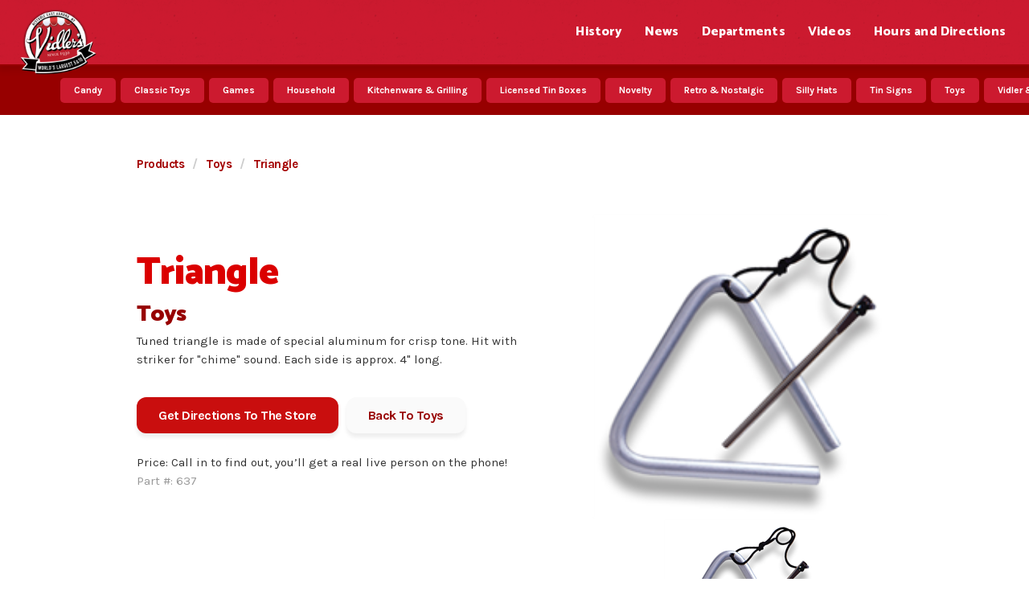

--- FILE ---
content_type: text/html; charset=utf-8
request_url: https://www.vidlers5and10.com/shop/triangle
body_size: 6185
content:
<!DOCTYPE html><!-- Last Published: Sat Jan 03 2026 22:00:23 GMT+0000 (Coordinated Universal Time) --><html data-wf-domain="www.vidlers5and10.com" data-wf-page="59a81c6e8ed6310001b1c572" data-wf-site="57ea75bd647642d547f206a4" lang="en" data-wf-collection="59a81c6e8ed6310001b1c502" data-wf-item-slug="triangle"><head><meta charset="utf-8"/><title>Triangle   | Vidlers 5 &amp; 10</title><meta content="Tuned triangle is made of special aluminum for crisp tone. Hit with striker for &quot;chime&quot; sound. Each side is approx. 4&quot; long. Find more on this product here." name="description"/><meta content="width=device-width, initial-scale=1" name="viewport"/><link href="https://cdn.prod.website-files.com/57ea75bd647642d547f206a4/css/vidler-s.shared.0daaec974.css" rel="stylesheet" type="text/css"/><link href="https://fonts.googleapis.com" rel="preconnect"/><link href="https://fonts.gstatic.com" rel="preconnect" crossorigin="anonymous"/><script src="https://ajax.googleapis.com/ajax/libs/webfont/1.6.26/webfont.js" type="text/javascript"></script><script type="text/javascript">WebFont.load({  google: {    families: ["Oswald:200,300,400,500,600,700","Bubblegum Sans:regular","Carter One:regular","Poppins:regular,700","Karla:regular,700","Catamaran:regular,500,700,800,900"]  }});</script><script type="text/javascript">!function(o,c){var n=c.documentElement,t=" w-mod-";n.className+=t+"js",("ontouchstart"in o||o.DocumentTouch&&c instanceof DocumentTouch)&&(n.className+=t+"touch")}(window,document);</script><link href="https://cdn.prod.website-files.com/57ea75bd647642d547f206a4/57eabd87eaa002fa3bf010dd_fav-32.png" rel="shortcut icon" type="image/x-icon"/><link href="https://cdn.prod.website-files.com/57ea75bd647642d547f206a4/57eabd83647642d547f3182e_fav-256.png" rel="apple-touch-icon"/><!-- Google Tag Manager -->
<script>(function(w,d,s,l,i){w[l]=w[l]||[];w[l].push({'gtm.start':
new Date().getTime(),event:'gtm.js'});var f=d.getElementsByTagName(s)[0],
j=d.createElement(s),dl=l!='dataLayer'?'&l='+l:'';j.async=true;j.src=
'https://www.googletagmanager.com/gtm.js?id='+i+dl;f.parentNode.insertBefore(j,f);
})(window,document,'script','dataLayer','GTM-5M9CCQ');</script>
<!-- End Google Tag Manager -->
<script type="application/ld+json">
	{
  	"@context": "http://schema.org",
  	"@type": "Store",
	"additionalType": "http://www.productontology.org/id/Variety_store",
	"url": "http://www.vidlers5and10.com/",
	"logo": "https://cdn.prod.website-files.com/57ea75bd647642d547f206a4/59a6e6beca51d80001e9d53d_Vidlers_Logo-p-500.png",
	"hasMap": "https://www.google.com/maps/place/Vidler's+5+%26+10,+Inc./@42.7681049,-78.6112784,17z/data=!3m1!4b1!4m5!3m4!1s0x89d3a62cfdd9091f:0x5c283955be22387e!8m2!3d42.7681049!4d-78.6090897",
  	"address": {
    	"@type": "PostalAddress",
    	"addressLocality": "East Aurora",
    	"addressRegion": "NY",
    	"postalCode":"14052",
    	"streetAddress": "676 Main St"
  	},
	"pricerange": "$",
  	"description": "The largest 5 & 10 variety store in the world! With over 75,000 items spread through 4 buildings on 2 levels, this is a shopping experience you won't find on-line!",
  	"name": "Vidler's 5 & 10, Inc.",
  	"telephone": "716-652-0481",
  	"openingHours": [ "Mo,Tu,We,Th 09:00-18:00", "Fr 09:00-21:00", "Sa 09:00-18:00" ],
  	"geo": {
    	"@type": "GeoCoordinates",
   	"latitude": "42.768105",
    	"longitude": "-78.609090"
 		}, 			
  	"sameAs" : [ "https://www.facebook.com/Vidlers-5-10-155874251147141/",
    	"https://www.youtube.com/user/Vidlers510" ]
	}
</script>

<style type="text/css">
  
	::selection {
  		background: #fae4b8;
	}
	::-moz-selection {
  		background: #fae4b8;
	}
  
</style>

<script src="https://code.jquery.com/jquery-3.4.1.js" integrity="sha256-WpOohJOqMqqyKL9FccASB9O0KwACQJpFTUBLTYOVvVU=" crossorigin="anonymous"></script>

<script type="text/javascript">

$(document).ready(function() {
  $('.modal-link').click(function() {
    $('.modal-background').fadeIn();
  });
  $('.close-modal').click(function() {
    $('.modal-background').fadeOut();
  });
  
  $('#hours,.open').click(function() {
    $('.modal').fadeIn();
  });
  $('.modal-x').click(function() {
    $('.modal').fadeOut();
  });
  
});

</script>

<script type='text/javascript' src='//platform-api.sharethis.com/js/sharethis.js#property=5b29126ba7603d0012fa85d7&product=custom-share-buttons' async='async'></script><link rel="canonical" href="https://www.vidlers5and10.com/shop/triangle">

<script type="application/ld+json">
{
  "@context": "http://schema.org/",
  "@type": "Product",
  "name": "Triangle",
  "image": "https://cdn.prod.website-files.com/583d9725da7c185641a0b9f7/590cd85ac3463b18b8898363_triangle.png",
  "description": "Tuned triangle is made of special aluminum for crisp tone. Hit with striker for &quot;chime&quot; sound. Each side is approx. 4&quot; long. Find more on this product here. ",
  "mpn": "637",
  "brand": {
    "@type": "Thing",
    "name": ""
  }
  }
}
</script>
<script type="text/javascript" src="https://code.jquery.com/jquery-1.12.4.min.js"></script>
<script type="text/javascript" src="https://cdnjs.cloudflare.com/ajax/libs/elevatezoom/2.2.3/jquery.elevatezoom.min.js"></script>

</head><body><div class="nav"><div data-collapse="small" data-animation="default" data-duration="400" data-easing="ease" data-easing2="ease" role="banner" class="navi w-nav"><a href="/" class="navlogo w-inline-block"><img src="https://cdn.prod.website-files.com/57ea75bd647642d547f206a4/6239d4518a50b8440f47229c_Vidlers%20World%27s%20Largest%205%2610%20Logo%20PNG.png" height="150" alt="Vidlers Logo" sizes="150px" srcset="https://cdn.prod.website-files.com/57ea75bd647642d547f206a4/6239d4518a50b8440f47229c_Vidlers%20World%27s%20Largest%205%2610%20Logo%20PNG-p-500.png 500w, https://cdn.prod.website-files.com/57ea75bd647642d547f206a4/6239d4518a50b8440f47229c_Vidlers%20World%27s%20Largest%205%2610%20Logo%20PNG-p-800.png 800w, https://cdn.prod.website-files.com/57ea75bd647642d547f206a4/6239d4518a50b8440f47229c_Vidlers%20World%27s%20Largest%205%2610%20Logo%20PNG-p-1080.png 1080w, https://cdn.prod.website-files.com/57ea75bd647642d547f206a4/6239d4518a50b8440f47229c_Vidlers%20World%27s%20Largest%205%2610%20Logo%20PNG.png 1600w" class="logo"/></a><nav role="navigation" class="nav-menu w-nav-menu"><a href="/history" class="navlink w-nav-link">History</a><a href="/news" class="navlink w-nav-link">News</a><a href="/departments" class="navlink w-nav-link">Departments</a><a href="/vidlers-tv" class="navlink w-nav-link">Videos</a><a href="/directions" class="navlink w-nav-link">Hours and Directions</a></nav><div class="menu w-nav-button"><div class="w-icon-nav-menu"></div></div></div><div class="modal"><div class="modal-flex"><div class="modalbox"><p class="time hide">Hours:</p><div class="flex-ctr-egg"><div><div class="w-embed"><style>
.eggshape {
   
    width: 120px;
    height: 180px;
    border-radius: 50% 50% 50% 50% / 60% 60% 40% 40%;
}
</style></div><p class="egg-text smaller white hide">We are always closed on New Years Day, Easter, Memorial Day, 4<sup>th</sup> of July, Labor Day, Thanksgiving &amp; Christmas.<br/></p></div></div><div class="modal-x"></div><p class="white h2"><strong>Store Hours:</strong></p><p class="white">*We will be closed on Labor Day</p><div class="w-row"><div class="column-3 w-col w-col-6"><p class="time">Monday - Saturday</p></div><div class="w-col w-col-6"><p class="time">9 a.m. to 6 p.m</p></div></div><div class="w-row"><div class="column-3 w-col w-col-6"><p class="time">Sunday</p></div><div class="w-col w-col-6"><p class="time">11 a.m. to 5 p.m.<a href="https://www.vidlers5and10.com/virtual-tour"></a></p></div></div></div></div></div></div><div class="sect-depts"><div class="scrollwide w-dyn-list"><div role="list" class="w-dyn-items"><div role="listitem" class="inline w-dyn-item"><a href="/product-categories/candy" class="linkgo">Candy</a></div><div role="listitem" class="inline w-dyn-item"><a href="/product-categories/classic-toys" class="linkgo">Classic Toys</a></div><div role="listitem" class="inline w-dyn-item"><a href="/product-categories/games" class="linkgo">Games</a></div><div role="listitem" class="inline w-dyn-item"><a href="/product-categories/household" class="linkgo">Household</a></div><div role="listitem" class="inline w-dyn-item"><a href="/product-categories/kitchenware-grilling" class="linkgo">Kitchenware &amp; Grilling</a></div><div role="listitem" class="inline w-dyn-item"><a href="/product-categories/licensed-tin-boxes" class="linkgo">Licensed Tin Boxes </a></div><div role="listitem" class="inline w-dyn-item"><a href="/product-categories/novelty" class="linkgo">Novelty</a></div><div role="listitem" class="inline w-dyn-item"><a href="/product-categories/retro-nostalgic" class="linkgo">Retro &amp; Nostalgic</a></div><div role="listitem" class="inline w-dyn-item"><a href="/product-categories/silly-hats" class="linkgo">Silly Hats</a></div><div role="listitem" class="inline w-dyn-item"><a href="/product-categories/tin-signs" class="linkgo">Tin Signs</a></div><div role="listitem" class="inline w-dyn-item"><a href="/product-categories/toys" class="linkgo">Toys</a></div><div role="listitem" class="inline w-dyn-item"><a href="/product-categories/vidler-buffalo-souvenirs" class="linkgo">Vidler &amp; Buffalo Souvenirs </a></div></div></div></div><div class="sect sect-product"><div class="w-container"><div class="row bot50"><a href="/shops" class="bclink">Products</a><div class="dash">/</div><a href="/product-categories/toys" class="bclink">Toys</a><div class="dash">/</div><a href="/shop/triangle" aria-current="page" class="bclink w--current">Triangle</a></div><div class="w-row"><div class="col col-left w-col w-col-7"><h1 class="h1-item">Triangle</h1><h2 class="heading2">Toys</h2><h3 class="product-brand w-dyn-bind-empty"></h3><div class="bot25 w-richtext"><p>Tuned triangle is made of special aluminum for crisp tone. Hit with striker for "chime" sound. Each side is approx. 4" long.</p></div><div class="row bot25"><a href="/directions" target="_blank" class="btn w-button">Get Directions To The Store</a><div class="btn-sp"></div><a href="/product-categories/toys" class="btn btn-w w-inline-block"><div class="inline">Back To </div><div class="inline">Toys</div></a></div><div class="row"><div class="inline">Price: </div><div class="inline">Call in to find out, you’ll get a real live person on the phone!</div></div><div class="row dim bot50"><div class="inline">Part #: </div><div class="inline">637</div></div></div><div class="col w-col w-col-5"><img alt="Triangle" src="https://cdn.prod.website-files.com/583d9725da7c185641a0b9f7/590cd85ac3463b18b8898363_triangle.png" class="img"/><div class="ctr bot20 w-embed w-script"><img id="zoom_07" src="https://cdn.prod.website-files.com/583d9725da7c185641a0b9f7/590cd85ac3463b18b8898363_triangle.png" data-zoom-image="https://cdn.prod.website-files.com/583d9725da7c185641a0b9f7/590cd85ac3463b18b8898363_triangle.png" alt="Triangle">
<script>$("#zoom_07").elevateZoom({
  scrollZoom : true,
  zoomType				: "lens",
  lensShape : "round",
  lensSize    : 150
});</script></div><div class="text-block-11 w-hidden-medium w-hidden-small w-hidden-tiny">Scroll while hovering image to zoom</div><h4 class="order-h">To Place Orders, Please Call <a href="tel:17166520481">1-716-652-0481</a> <br/>Or Come See Us In Person.</h4></div></div></div></div><div class="sect dim"><div class="w-container"><div style="padding-top:0%" class="w-dyn-bind-empty w-video w-embed"></div></div></div><div class="sect sect-nopad"><div class="ctr bot50 w-container" data-ix="scrollfade"><h2>Check Out More Products</h2><div class="w-embed"><style>

.item-h {
	text-overflow: ellipsis;
	white-space: nowrap;
	overflow: hidden;
}

</style></div></div><div class="shoprel bot50 w-clearfix"><div id="item-track" class="item-track"><div class="toptrack w-dyn-list"><div role="list" class="w-dyn-items w-row"><div role="listitem" class="shopitem w-dyn-item w-col w-col-4"><div style="background-image:url(&quot;https://cdn.prod.website-files.com/583d9725da7c185641a0b9f7/590a417a389b4136a378b2ba_paddlegame.jpg&quot;)" class="itembg"></div><h3 class="item-h">Wood Paddle Game</h3></div><div role="listitem" class="shopitem w-dyn-item w-col w-col-4"><div style="background-image:url(&quot;https://cdn.prod.website-files.com/583d9725da7c185641a0b9f7/590b9601fe886936edf8988d_flutedtubepan.jpg&quot;)" class="itembg"></div><h3 class="item-h">9 3/4 In, Fluted Tube Pan</h3></div><div role="listitem" class="shopitem w-dyn-item w-col w-col-4"><div style="background-image:url(&quot;https://cdn.prod.website-files.com/583d9725da7c185641a0b9f7/5909e237798f27659041dcd0_chowardsscentedgum.png&quot;)" class="itembg"></div><h3 class="item-h">Choward&#x27;s Scented Gum 24 Pack</h3></div><div role="listitem" class="shopitem w-dyn-item w-col w-col-4"><div style="background-image:url(&quot;https://cdn.prod.website-files.com/583d9725da7c185641a0b9f7/590cc378c3463b18b8897b02_robin.jpg&quot;)" class="itembg"></div><h3 class="item-h">Robin</h3></div><div role="listitem" class="shopitem w-dyn-item w-col w-col-4"><div style="background-image:url(&quot;https://cdn.prod.website-files.com/583d9725da7c185641a0b9f7/59089b866e10044aa6f13c1d_spat.jpg&quot;)" class="itembg"></div><h3 class="item-h">Vidlers Rubber Spatula</h3></div><div role="listitem" class="shopitem w-dyn-item w-col w-col-4"><div style="background-image:url(&quot;https://cdn.prod.website-files.com/583d9725da7c185641a0b9f7/590a4140c29c7411b4133fab_rubberba.jpg&quot;)" class="itembg"></div><h3 class="item-h">Rubber Band Paddle Boat</h3></div><div role="listitem" class="shopitem w-dyn-item w-col w-col-4"><div style="background-image:url(&quot;https://cdn.prod.website-files.com/583d9725da7c185641a0b9f7/590cd147998b5155728fb06f_todaysmenusign.jpg&quot;)" class="itembg"></div><h3 class="item-h">Today&#x27;s Menu</h3></div></div></div><div class="toptrack w-dyn-list"><div role="list" class="w-dyn-items w-row"><div role="listitem" class="shopitem w-dyn-item w-col w-col-4"><div style="background-image:url(&quot;https://cdn.prod.website-files.com/583d9725da7c185641a0b9f7/590a417a389b4136a378b2ba_paddlegame.jpg&quot;)" class="itembg"></div><h3 class="item-h">Wood Paddle Game</h3></div><div role="listitem" class="shopitem w-dyn-item w-col w-col-4"><div style="background-image:url(&quot;https://cdn.prod.website-files.com/583d9725da7c185641a0b9f7/590b9601fe886936edf8988d_flutedtubepan.jpg&quot;)" class="itembg"></div><h3 class="item-h">9 3/4 In, Fluted Tube Pan</h3></div><div role="listitem" class="shopitem w-dyn-item w-col w-col-4"><div style="background-image:url(&quot;https://cdn.prod.website-files.com/583d9725da7c185641a0b9f7/5909e237798f27659041dcd0_chowardsscentedgum.png&quot;)" class="itembg"></div><h3 class="item-h">Choward&#x27;s Scented Gum 24 Pack</h3></div><div role="listitem" class="shopitem w-dyn-item w-col w-col-4"><div style="background-image:url(&quot;https://cdn.prod.website-files.com/583d9725da7c185641a0b9f7/590cc378c3463b18b8897b02_robin.jpg&quot;)" class="itembg"></div><h3 class="item-h">Robin</h3></div><div role="listitem" class="shopitem w-dyn-item w-col w-col-4"><div style="background-image:url(&quot;https://cdn.prod.website-files.com/583d9725da7c185641a0b9f7/59089b866e10044aa6f13c1d_spat.jpg&quot;)" class="itembg"></div><h3 class="item-h">Vidlers Rubber Spatula</h3></div><div role="listitem" class="shopitem w-dyn-item w-col w-col-4"><div style="background-image:url(&quot;https://cdn.prod.website-files.com/583d9725da7c185641a0b9f7/590a4140c29c7411b4133fab_rubberba.jpg&quot;)" class="itembg"></div><h3 class="item-h">Rubber Band Paddle Boat</h3></div><div role="listitem" class="shopitem w-dyn-item w-col w-col-4"><div style="background-image:url(&quot;https://cdn.prod.website-files.com/583d9725da7c185641a0b9f7/590cd147998b5155728fb06f_todaysmenusign.jpg&quot;)" class="itembg"></div><h3 class="item-h">Today&#x27;s Menu</h3></div></div></div></div></div><div class="ctr w-container"><a href="/shops" class="btn w-button">View All Products</a></div></div><div class="fttr"><div class="vidbar"><div class="vidlers-ft">vidler&#x27;s</div><div class="footsm footr">5 <span class="small">-</span> 10 <span class="small">&amp;</span> $</div><div class="footsm">5 <span class="small">-</span> 10 <span class="small">&amp;</span> $</div></div><div class="foot-contain w-container"><div class="foot-cols w-row"><div class="col-hrs w-clearfix w-col w-col-4"><img src="https://cdn.prod.website-files.com/57ea75bd647642d547f206a4/653118b08b1a4c231b0ef5a9_Best%20of%20716%202023%20Winner.jpeg" loading="lazy" sizes="120px" height="120" alt="best of 716 vidlers logo" srcset="https://cdn.prod.website-files.com/57ea75bd647642d547f206a4/653118b08b1a4c231b0ef5a9_Best%20of%20716%202023%20Winner-p-500.jpeg 500w, https://cdn.prod.website-files.com/57ea75bd647642d547f206a4/653118b08b1a4c231b0ef5a9_Best%20of%20716%202023%20Winner-p-800.jpeg 800w, https://cdn.prod.website-files.com/57ea75bd647642d547f206a4/653118b08b1a4c231b0ef5a9_Best%20of%20716%202023%20Winner-p-1080.jpeg 1080w, https://cdn.prod.website-files.com/57ea75bd647642d547f206a4/653118b08b1a4c231b0ef5a9_Best%20of%20716%202023%20Winner.jpeg 1296w" class="bot15"/><div class="tripad"></div><p><strong>Hours:<br/></strong>Monday - Saturday: 9am to 6pm<br/>Sundays : 11am to 5pm<br/><br/></p></div><div class="col-footr w-col w-col-8"><div class="row"><a href="/" class="footlink">Home</a><a href="/history" class="footlink">History</a><a href="/news" class="footlink">News</a><a href="/departments" class="footlink">Departments</a><a href="/vidlers-tv" class="footlink">Videos</a><a href="/directions" class="footlink">Directions</a></div><div class="row"><a href="/virtual-tour" class="footlink ftsm">Virtual Tour</a><a href="/job-openings" class="footlink ftsm">Job Openings</a><a href="/partners" class="footlink ftsm">Partners</a><a href="/reviews" class="footlink ftsm">Reviews</a><a href="/sitemap" class="footlink ftsm">Sitemap</a><a href="https://enrichmarketinginc.com/?utm_campaign=https://www.vidlers5and10.com/&amp;utm_medium=website&amp;utm_source=vidlers" target="_blank" class="footlink ftsm">Powered by Enrich</a></div></div></div><div class="row w-clearfix"><a href="tel:‍716-652-0481" class="btn btn-w btn-foot w-button">716-652-0481</a><div class="btn-sp"></div><div class="text-block-10">676-694 E Main St, East Aurora, NY 14052</div><div class="ft-soci w-clearfix"><a href="https://www.facebook.com/vidlers5and10/" target="_blank" class="ft-soc"></a><a target="_blank" href="https://www.instagram.com/vidlers_5and10/" class="ft-soc"></a><div class="fbook w-widget w-widget-facebook"><iframe title="Facebook Like Button" src="//www.facebook.com/plugins/like.php?href=https%3A%2F%2Fwww.facebook.com%2FVidlers-5-10-155874251147141%2F&amp;layout=standard&amp;locale=en_US&amp;action=like&amp;show_faces=false&amp;share=false" scrolling="no" frameBorder="0" allowTransparency="true" style="border:none;overflow:hidden;width:290px;height:20px"></iframe></div></div></div></div></div><script src="https://d3e54v103j8qbb.cloudfront.net/js/jquery-3.5.1.min.dc5e7f18c8.js?site=57ea75bd647642d547f206a4" type="text/javascript" integrity="sha256-9/aliU8dGd2tb6OSsuzixeV4y/faTqgFtohetphbbj0=" crossorigin="anonymous"></script><script src="https://cdn.prod.website-files.com/57ea75bd647642d547f206a4/js/vidler-s.schunk.36b8fb49256177c8.js" type="text/javascript"></script><script src="https://cdn.prod.website-files.com/57ea75bd647642d547f206a4/js/vidler-s.schunk.5263a256d653b93f.js" type="text/javascript"></script><script src="https://cdn.prod.website-files.com/57ea75bd647642d547f206a4/js/vidler-s.cab9903a.15f48c0c14e93190.js" type="text/javascript"></script><!-- This site is converting visitors into subscribers and customers with OptinMonster - http://optinmonster.com -->
<script>var om590b28fbb598c,om590b28fbb598c_poll=function(){var r=0;return function(n,l){clearInterval(r),r=setInterval(n,l)}}();!function(e,t,n){if(e.getElementById(n)){om590b28fbb598c_poll(function(){if(window['om_loaded']){if(!om590b28fbb598c){om590b28fbb598c=new OptinMonsterApp();return om590b28fbb598c.init({"s":"20698.590b28fbb598c","staging":0,"dev":0,"beta":0});}}},25);return;}var d=false,o=e.createElement(t);o.id=n,o.src="//a.optnmstr.com/app/js/api.min.js",o.async=true,o.onload=o.onreadystatechange=function(){if(!d){if(!this.readyState||this.readyState==="loaded"||this.readyState==="complete"){try{d=om_loaded=true;om590b28fbb598c=new OptinMonsterApp();om590b28fbb598c.init({"s":"20698.590b28fbb598c","staging":0,"dev":0,"beta":0});o.onload=o.onreadystatechange=null;}catch(t){}}}};(document.getElementsByTagName("head")[0]||document.documentElement).appendChild(o)}(document,"script","omapi-script");</script><!-- / OptinMonster --></body></html>

--- FILE ---
content_type: text/css
request_url: https://cdn.prod.website-files.com/57ea75bd647642d547f206a4/css/vidler-s.shared.0daaec974.css
body_size: 18240
content:
html {
  -webkit-text-size-adjust: 100%;
  -ms-text-size-adjust: 100%;
  font-family: sans-serif;
}

body {
  margin: 0;
}

article, aside, details, figcaption, figure, footer, header, hgroup, main, menu, nav, section, summary {
  display: block;
}

audio, canvas, progress, video {
  vertical-align: baseline;
  display: inline-block;
}

audio:not([controls]) {
  height: 0;
  display: none;
}

[hidden], template {
  display: none;
}

a {
  background-color: #0000;
}

a:active, a:hover {
  outline: 0;
}

abbr[title] {
  border-bottom: 1px dotted;
}

b, strong {
  font-weight: bold;
}

dfn {
  font-style: italic;
}

h1 {
  margin: .67em 0;
  font-size: 2em;
}

mark {
  color: #000;
  background: #ff0;
}

small {
  font-size: 80%;
}

sub, sup {
  vertical-align: baseline;
  font-size: 75%;
  line-height: 0;
  position: relative;
}

sup {
  top: -.5em;
}

sub {
  bottom: -.25em;
}

img {
  border: 0;
}

svg:not(:root) {
  overflow: hidden;
}

hr {
  box-sizing: content-box;
  height: 0;
}

pre {
  overflow: auto;
}

code, kbd, pre, samp {
  font-family: monospace;
  font-size: 1em;
}

button, input, optgroup, select, textarea {
  color: inherit;
  font: inherit;
  margin: 0;
}

button {
  overflow: visible;
}

button, select {
  text-transform: none;
}

button, html input[type="button"], input[type="reset"] {
  -webkit-appearance: button;
  cursor: pointer;
}

button[disabled], html input[disabled] {
  cursor: default;
}

button::-moz-focus-inner, input::-moz-focus-inner {
  border: 0;
  padding: 0;
}

input {
  line-height: normal;
}

input[type="checkbox"], input[type="radio"] {
  box-sizing: border-box;
  padding: 0;
}

input[type="number"]::-webkit-inner-spin-button, input[type="number"]::-webkit-outer-spin-button {
  height: auto;
}

input[type="search"] {
  -webkit-appearance: none;
}

input[type="search"]::-webkit-search-cancel-button, input[type="search"]::-webkit-search-decoration {
  -webkit-appearance: none;
}

legend {
  border: 0;
  padding: 0;
}

textarea {
  overflow: auto;
}

optgroup {
  font-weight: bold;
}

table {
  border-collapse: collapse;
  border-spacing: 0;
}

td, th {
  padding: 0;
}

@font-face {
  font-family: webflow-icons;
  src: url("[data-uri]") format("truetype");
  font-weight: normal;
  font-style: normal;
}

[class^="w-icon-"], [class*=" w-icon-"] {
  speak: none;
  font-variant: normal;
  text-transform: none;
  -webkit-font-smoothing: antialiased;
  -moz-osx-font-smoothing: grayscale;
  font-style: normal;
  font-weight: normal;
  line-height: 1;
  font-family: webflow-icons !important;
}

.w-icon-slider-right:before {
  content: "";
}

.w-icon-slider-left:before {
  content: "";
}

.w-icon-nav-menu:before {
  content: "";
}

.w-icon-arrow-down:before, .w-icon-dropdown-toggle:before {
  content: "";
}

.w-icon-file-upload-remove:before {
  content: "";
}

.w-icon-file-upload-icon:before {
  content: "";
}

* {
  box-sizing: border-box;
}

html {
  height: 100%;
}

body {
  color: #333;
  background-color: #fff;
  min-height: 100%;
  margin: 0;
  font-family: Arial, sans-serif;
  font-size: 14px;
  line-height: 20px;
}

img {
  vertical-align: middle;
  max-width: 100%;
  display: inline-block;
}

html.w-mod-touch * {
  background-attachment: scroll !important;
}

.w-block {
  display: block;
}

.w-inline-block {
  max-width: 100%;
  display: inline-block;
}

.w-clearfix:before, .w-clearfix:after {
  content: " ";
  grid-area: 1 / 1 / 2 / 2;
  display: table;
}

.w-clearfix:after {
  clear: both;
}

.w-hidden {
  display: none;
}

.w-button {
  color: #fff;
  line-height: inherit;
  cursor: pointer;
  background-color: #3898ec;
  border: 0;
  border-radius: 0;
  padding: 9px 15px;
  text-decoration: none;
  display: inline-block;
}

input.w-button {
  -webkit-appearance: button;
}

html[data-w-dynpage] [data-w-cloak] {
  color: #0000 !important;
}

.w-code-block {
  margin: unset;
}

pre.w-code-block code {
  all: inherit;
}

.w-optimization {
  display: contents;
}

.w-webflow-badge, .w-webflow-badge > img {
  box-sizing: unset;
  width: unset;
  height: unset;
  max-height: unset;
  max-width: unset;
  min-height: unset;
  min-width: unset;
  margin: unset;
  padding: unset;
  float: unset;
  clear: unset;
  border: unset;
  border-radius: unset;
  background: unset;
  background-image: unset;
  background-position: unset;
  background-size: unset;
  background-repeat: unset;
  background-origin: unset;
  background-clip: unset;
  background-attachment: unset;
  background-color: unset;
  box-shadow: unset;
  transform: unset;
  direction: unset;
  font-family: unset;
  font-weight: unset;
  color: unset;
  font-size: unset;
  line-height: unset;
  font-style: unset;
  font-variant: unset;
  text-align: unset;
  letter-spacing: unset;
  -webkit-text-decoration: unset;
  text-decoration: unset;
  text-indent: unset;
  text-transform: unset;
  list-style-type: unset;
  text-shadow: unset;
  vertical-align: unset;
  cursor: unset;
  white-space: unset;
  word-break: unset;
  word-spacing: unset;
  word-wrap: unset;
  transition: unset;
}

.w-webflow-badge {
  white-space: nowrap;
  cursor: pointer;
  box-shadow: 0 0 0 1px #0000001a, 0 1px 3px #0000001a;
  visibility: visible !important;
  opacity: 1 !important;
  z-index: 2147483647 !important;
  color: #aaadb0 !important;
  overflow: unset !important;
  background-color: #fff !important;
  border-radius: 3px !important;
  width: auto !important;
  height: auto !important;
  margin: 0 !important;
  padding: 6px !important;
  font-size: 12px !important;
  line-height: 14px !important;
  text-decoration: none !important;
  display: inline-block !important;
  position: fixed !important;
  inset: auto 12px 12px auto !important;
  transform: none !important;
}

.w-webflow-badge > img {
  position: unset;
  visibility: unset !important;
  opacity: 1 !important;
  vertical-align: middle !important;
  display: inline-block !important;
}

h1, h2, h3, h4, h5, h6 {
  margin-bottom: 10px;
  font-weight: bold;
}

h1 {
  margin-top: 20px;
  font-size: 38px;
  line-height: 44px;
}

h2 {
  margin-top: 20px;
  font-size: 32px;
  line-height: 36px;
}

h3 {
  margin-top: 20px;
  font-size: 24px;
  line-height: 30px;
}

h4 {
  margin-top: 10px;
  font-size: 18px;
  line-height: 24px;
}

h5 {
  margin-top: 10px;
  font-size: 14px;
  line-height: 20px;
}

h6 {
  margin-top: 10px;
  font-size: 12px;
  line-height: 18px;
}

p {
  margin-top: 0;
  margin-bottom: 10px;
}

blockquote {
  border-left: 5px solid #e2e2e2;
  margin: 0 0 10px;
  padding: 10px 20px;
  font-size: 18px;
  line-height: 22px;
}

figure {
  margin: 0 0 10px;
}

figcaption {
  text-align: center;
  margin-top: 5px;
}

ul, ol {
  margin-top: 0;
  margin-bottom: 10px;
  padding-left: 40px;
}

.w-list-unstyled {
  padding-left: 0;
  list-style: none;
}

.w-embed:before, .w-embed:after {
  content: " ";
  grid-area: 1 / 1 / 2 / 2;
  display: table;
}

.w-embed:after {
  clear: both;
}

.w-video {
  width: 100%;
  padding: 0;
  position: relative;
}

.w-video iframe, .w-video object, .w-video embed {
  border: none;
  width: 100%;
  height: 100%;
  position: absolute;
  top: 0;
  left: 0;
}

fieldset {
  border: 0;
  margin: 0;
  padding: 0;
}

button, [type="button"], [type="reset"] {
  cursor: pointer;
  -webkit-appearance: button;
  border: 0;
}

.w-form {
  margin: 0 0 15px;
}

.w-form-done {
  text-align: center;
  background-color: #ddd;
  padding: 20px;
  display: none;
}

.w-form-fail {
  background-color: #ffdede;
  margin-top: 10px;
  padding: 10px;
  display: none;
}

label {
  margin-bottom: 5px;
  font-weight: bold;
  display: block;
}

.w-input, .w-select {
  color: #333;
  vertical-align: middle;
  background-color: #fff;
  border: 1px solid #ccc;
  width: 100%;
  height: 38px;
  margin-bottom: 10px;
  padding: 8px 12px;
  font-size: 14px;
  line-height: 1.42857;
  display: block;
}

.w-input::placeholder, .w-select::placeholder {
  color: #999;
}

.w-input:focus, .w-select:focus {
  border-color: #3898ec;
  outline: 0;
}

.w-input[disabled], .w-select[disabled], .w-input[readonly], .w-select[readonly], fieldset[disabled] .w-input, fieldset[disabled] .w-select {
  cursor: not-allowed;
}

.w-input[disabled]:not(.w-input-disabled), .w-select[disabled]:not(.w-input-disabled), .w-input[readonly], .w-select[readonly], fieldset[disabled]:not(.w-input-disabled) .w-input, fieldset[disabled]:not(.w-input-disabled) .w-select {
  background-color: #eee;
}

textarea.w-input, textarea.w-select {
  height: auto;
}

.w-select {
  background-color: #f3f3f3;
}

.w-select[multiple] {
  height: auto;
}

.w-form-label {
  cursor: pointer;
  margin-bottom: 0;
  font-weight: normal;
  display: inline-block;
}

.w-radio {
  margin-bottom: 5px;
  padding-left: 20px;
  display: block;
}

.w-radio:before, .w-radio:after {
  content: " ";
  grid-area: 1 / 1 / 2 / 2;
  display: table;
}

.w-radio:after {
  clear: both;
}

.w-radio-input {
  float: left;
  margin: 3px 0 0 -20px;
  line-height: normal;
}

.w-file-upload {
  margin-bottom: 10px;
  display: block;
}

.w-file-upload-input {
  opacity: 0;
  z-index: -100;
  width: .1px;
  height: .1px;
  position: absolute;
  overflow: hidden;
}

.w-file-upload-default, .w-file-upload-uploading, .w-file-upload-success {
  color: #333;
  display: inline-block;
}

.w-file-upload-error {
  margin-top: 10px;
  display: block;
}

.w-file-upload-default.w-hidden, .w-file-upload-uploading.w-hidden, .w-file-upload-error.w-hidden, .w-file-upload-success.w-hidden {
  display: none;
}

.w-file-upload-uploading-btn {
  cursor: pointer;
  background-color: #fafafa;
  border: 1px solid #ccc;
  margin: 0;
  padding: 8px 12px;
  font-size: 14px;
  font-weight: normal;
  display: flex;
}

.w-file-upload-file {
  background-color: #fafafa;
  border: 1px solid #ccc;
  flex-grow: 1;
  justify-content: space-between;
  margin: 0;
  padding: 8px 9px 8px 11px;
  display: flex;
}

.w-file-upload-file-name {
  font-size: 14px;
  font-weight: normal;
  display: block;
}

.w-file-remove-link {
  cursor: pointer;
  width: auto;
  height: auto;
  margin-top: 3px;
  margin-left: 10px;
  padding: 3px;
  display: block;
}

.w-icon-file-upload-remove {
  margin: auto;
  font-size: 10px;
}

.w-file-upload-error-msg {
  color: #ea384c;
  padding: 2px 0;
  display: inline-block;
}

.w-file-upload-info {
  padding: 0 12px;
  line-height: 38px;
  display: inline-block;
}

.w-file-upload-label {
  cursor: pointer;
  background-color: #fafafa;
  border: 1px solid #ccc;
  margin: 0;
  padding: 8px 12px;
  font-size: 14px;
  font-weight: normal;
  display: inline-block;
}

.w-icon-file-upload-icon, .w-icon-file-upload-uploading {
  width: 20px;
  margin-right: 8px;
  display: inline-block;
}

.w-icon-file-upload-uploading {
  height: 20px;
}

.w-container {
  max-width: 940px;
  margin-left: auto;
  margin-right: auto;
}

.w-container:before, .w-container:after {
  content: " ";
  grid-area: 1 / 1 / 2 / 2;
  display: table;
}

.w-container:after {
  clear: both;
}

.w-container .w-row {
  margin-left: -10px;
  margin-right: -10px;
}

.w-row:before, .w-row:after {
  content: " ";
  grid-area: 1 / 1 / 2 / 2;
  display: table;
}

.w-row:after {
  clear: both;
}

.w-row .w-row {
  margin-left: 0;
  margin-right: 0;
}

.w-col {
  float: left;
  width: 100%;
  min-height: 1px;
  padding-left: 10px;
  padding-right: 10px;
  position: relative;
}

.w-col .w-col {
  padding-left: 0;
  padding-right: 0;
}

.w-col-1 {
  width: 8.33333%;
}

.w-col-2 {
  width: 16.6667%;
}

.w-col-3 {
  width: 25%;
}

.w-col-4 {
  width: 33.3333%;
}

.w-col-5 {
  width: 41.6667%;
}

.w-col-6 {
  width: 50%;
}

.w-col-7 {
  width: 58.3333%;
}

.w-col-8 {
  width: 66.6667%;
}

.w-col-9 {
  width: 75%;
}

.w-col-10 {
  width: 83.3333%;
}

.w-col-11 {
  width: 91.6667%;
}

.w-col-12 {
  width: 100%;
}

.w-hidden-main {
  display: none !important;
}

@media screen and (max-width: 991px) {
  .w-container {
    max-width: 728px;
  }

  .w-hidden-main {
    display: inherit !important;
  }

  .w-hidden-medium {
    display: none !important;
  }

  .w-col-medium-1 {
    width: 8.33333%;
  }

  .w-col-medium-2 {
    width: 16.6667%;
  }

  .w-col-medium-3 {
    width: 25%;
  }

  .w-col-medium-4 {
    width: 33.3333%;
  }

  .w-col-medium-5 {
    width: 41.6667%;
  }

  .w-col-medium-6 {
    width: 50%;
  }

  .w-col-medium-7 {
    width: 58.3333%;
  }

  .w-col-medium-8 {
    width: 66.6667%;
  }

  .w-col-medium-9 {
    width: 75%;
  }

  .w-col-medium-10 {
    width: 83.3333%;
  }

  .w-col-medium-11 {
    width: 91.6667%;
  }

  .w-col-medium-12 {
    width: 100%;
  }

  .w-col-stack {
    width: 100%;
    left: auto;
    right: auto;
  }
}

@media screen and (max-width: 767px) {
  .w-hidden-main, .w-hidden-medium {
    display: inherit !important;
  }

  .w-hidden-small {
    display: none !important;
  }

  .w-row, .w-container .w-row {
    margin-left: 0;
    margin-right: 0;
  }

  .w-col {
    width: 100%;
    left: auto;
    right: auto;
  }

  .w-col-small-1 {
    width: 8.33333%;
  }

  .w-col-small-2 {
    width: 16.6667%;
  }

  .w-col-small-3 {
    width: 25%;
  }

  .w-col-small-4 {
    width: 33.3333%;
  }

  .w-col-small-5 {
    width: 41.6667%;
  }

  .w-col-small-6 {
    width: 50%;
  }

  .w-col-small-7 {
    width: 58.3333%;
  }

  .w-col-small-8 {
    width: 66.6667%;
  }

  .w-col-small-9 {
    width: 75%;
  }

  .w-col-small-10 {
    width: 83.3333%;
  }

  .w-col-small-11 {
    width: 91.6667%;
  }

  .w-col-small-12 {
    width: 100%;
  }
}

@media screen and (max-width: 479px) {
  .w-container {
    max-width: none;
  }

  .w-hidden-main, .w-hidden-medium, .w-hidden-small {
    display: inherit !important;
  }

  .w-hidden-tiny {
    display: none !important;
  }

  .w-col {
    width: 100%;
  }

  .w-col-tiny-1 {
    width: 8.33333%;
  }

  .w-col-tiny-2 {
    width: 16.6667%;
  }

  .w-col-tiny-3 {
    width: 25%;
  }

  .w-col-tiny-4 {
    width: 33.3333%;
  }

  .w-col-tiny-5 {
    width: 41.6667%;
  }

  .w-col-tiny-6 {
    width: 50%;
  }

  .w-col-tiny-7 {
    width: 58.3333%;
  }

  .w-col-tiny-8 {
    width: 66.6667%;
  }

  .w-col-tiny-9 {
    width: 75%;
  }

  .w-col-tiny-10 {
    width: 83.3333%;
  }

  .w-col-tiny-11 {
    width: 91.6667%;
  }

  .w-col-tiny-12 {
    width: 100%;
  }
}

.w-widget {
  position: relative;
}

.w-widget-map {
  width: 100%;
  height: 400px;
}

.w-widget-map label {
  width: auto;
  display: inline;
}

.w-widget-map img {
  max-width: inherit;
}

.w-widget-map .gm-style-iw {
  text-align: center;
}

.w-widget-map .gm-style-iw > button {
  display: none !important;
}

.w-widget-twitter {
  overflow: hidden;
}

.w-widget-twitter-count-shim {
  vertical-align: top;
  text-align: center;
  background: #fff;
  border: 1px solid #758696;
  border-radius: 3px;
  width: 28px;
  height: 20px;
  display: inline-block;
  position: relative;
}

.w-widget-twitter-count-shim * {
  pointer-events: none;
  -webkit-user-select: none;
  user-select: none;
}

.w-widget-twitter-count-shim .w-widget-twitter-count-inner {
  text-align: center;
  color: #999;
  font-family: serif;
  font-size: 15px;
  line-height: 12px;
  position: relative;
}

.w-widget-twitter-count-shim .w-widget-twitter-count-clear {
  display: block;
  position: relative;
}

.w-widget-twitter-count-shim.w--large {
  width: 36px;
  height: 28px;
}

.w-widget-twitter-count-shim.w--large .w-widget-twitter-count-inner {
  font-size: 18px;
  line-height: 18px;
}

.w-widget-twitter-count-shim:not(.w--vertical) {
  margin-left: 5px;
  margin-right: 8px;
}

.w-widget-twitter-count-shim:not(.w--vertical).w--large {
  margin-left: 6px;
}

.w-widget-twitter-count-shim:not(.w--vertical):before, .w-widget-twitter-count-shim:not(.w--vertical):after {
  content: " ";
  pointer-events: none;
  border: solid #0000;
  width: 0;
  height: 0;
  position: absolute;
  top: 50%;
  left: 0;
}

.w-widget-twitter-count-shim:not(.w--vertical):before {
  border-width: 4px;
  border-color: #75869600 #5d6c7b #75869600 #75869600;
  margin-top: -4px;
  margin-left: -9px;
}

.w-widget-twitter-count-shim:not(.w--vertical).w--large:before {
  border-width: 5px;
  margin-top: -5px;
  margin-left: -10px;
}

.w-widget-twitter-count-shim:not(.w--vertical):after {
  border-width: 4px;
  border-color: #fff0 #fff #fff0 #fff0;
  margin-top: -4px;
  margin-left: -8px;
}

.w-widget-twitter-count-shim:not(.w--vertical).w--large:after {
  border-width: 5px;
  margin-top: -5px;
  margin-left: -9px;
}

.w-widget-twitter-count-shim.w--vertical {
  width: 61px;
  height: 33px;
  margin-bottom: 8px;
}

.w-widget-twitter-count-shim.w--vertical:before, .w-widget-twitter-count-shim.w--vertical:after {
  content: " ";
  pointer-events: none;
  border: solid #0000;
  width: 0;
  height: 0;
  position: absolute;
  top: 100%;
  left: 50%;
}

.w-widget-twitter-count-shim.w--vertical:before {
  border-width: 5px;
  border-color: #5d6c7b #75869600 #75869600;
  margin-left: -5px;
}

.w-widget-twitter-count-shim.w--vertical:after {
  border-width: 4px;
  border-color: #fff #fff0 #fff0;
  margin-left: -4px;
}

.w-widget-twitter-count-shim.w--vertical .w-widget-twitter-count-inner {
  font-size: 18px;
  line-height: 22px;
}

.w-widget-twitter-count-shim.w--vertical.w--large {
  width: 76px;
}

.w-background-video {
  color: #fff;
  height: 500px;
  position: relative;
  overflow: hidden;
}

.w-background-video > video {
  object-fit: cover;
  z-index: -100;
  background-position: 50%;
  background-size: cover;
  width: 100%;
  height: 100%;
  margin: auto;
  position: absolute;
  inset: -100%;
}

.w-background-video > video::-webkit-media-controls-start-playback-button {
  -webkit-appearance: none;
  display: none !important;
}

.w-background-video--control {
  background-color: #0000;
  padding: 0;
  position: absolute;
  bottom: 1em;
  right: 1em;
}

.w-background-video--control > [hidden] {
  display: none !important;
}

.w-slider {
  text-align: center;
  clear: both;
  -webkit-tap-highlight-color: #0000;
  tap-highlight-color: #0000;
  background: #ddd;
  height: 300px;
  position: relative;
}

.w-slider-mask {
  z-index: 1;
  white-space: nowrap;
  height: 100%;
  display: block;
  position: relative;
  left: 0;
  right: 0;
  overflow: hidden;
}

.w-slide {
  vertical-align: top;
  white-space: normal;
  text-align: left;
  width: 100%;
  height: 100%;
  display: inline-block;
  position: relative;
}

.w-slider-nav {
  z-index: 2;
  text-align: center;
  -webkit-tap-highlight-color: #0000;
  tap-highlight-color: #0000;
  height: 40px;
  margin: auto;
  padding-top: 10px;
  position: absolute;
  inset: auto 0 0;
}

.w-slider-nav.w-round > div {
  border-radius: 100%;
}

.w-slider-nav.w-num > div {
  font-size: inherit;
  line-height: inherit;
  width: auto;
  height: auto;
  padding: .2em .5em;
}

.w-slider-nav.w-shadow > div {
  box-shadow: 0 0 3px #3336;
}

.w-slider-nav-invert {
  color: #fff;
}

.w-slider-nav-invert > div {
  background-color: #2226;
}

.w-slider-nav-invert > div.w-active {
  background-color: #222;
}

.w-slider-dot {
  cursor: pointer;
  background-color: #fff6;
  width: 1em;
  height: 1em;
  margin: 0 3px .5em;
  transition: background-color .1s, color .1s;
  display: inline-block;
  position: relative;
}

.w-slider-dot.w-active {
  background-color: #fff;
}

.w-slider-dot:focus {
  outline: none;
  box-shadow: 0 0 0 2px #fff;
}

.w-slider-dot:focus.w-active {
  box-shadow: none;
}

.w-slider-arrow-left, .w-slider-arrow-right {
  cursor: pointer;
  color: #fff;
  -webkit-tap-highlight-color: #0000;
  tap-highlight-color: #0000;
  -webkit-user-select: none;
  user-select: none;
  width: 80px;
  margin: auto;
  font-size: 40px;
  position: absolute;
  inset: 0;
  overflow: hidden;
}

.w-slider-arrow-left [class^="w-icon-"], .w-slider-arrow-right [class^="w-icon-"], .w-slider-arrow-left [class*=" w-icon-"], .w-slider-arrow-right [class*=" w-icon-"] {
  position: absolute;
}

.w-slider-arrow-left:focus, .w-slider-arrow-right:focus {
  outline: 0;
}

.w-slider-arrow-left {
  z-index: 3;
  right: auto;
}

.w-slider-arrow-right {
  z-index: 4;
  left: auto;
}

.w-icon-slider-left, .w-icon-slider-right {
  width: 1em;
  height: 1em;
  margin: auto;
  inset: 0;
}

.w-slider-aria-label {
  clip: rect(0 0 0 0);
  border: 0;
  width: 1px;
  height: 1px;
  margin: -1px;
  padding: 0;
  position: absolute;
  overflow: hidden;
}

.w-slider-force-show {
  display: block !important;
}

.w-dropdown {
  text-align: left;
  z-index: 900;
  margin-left: auto;
  margin-right: auto;
  display: inline-block;
  position: relative;
}

.w-dropdown-btn, .w-dropdown-toggle, .w-dropdown-link {
  vertical-align: top;
  color: #222;
  text-align: left;
  white-space: nowrap;
  margin-left: auto;
  margin-right: auto;
  padding: 20px;
  text-decoration: none;
  position: relative;
}

.w-dropdown-toggle {
  -webkit-user-select: none;
  user-select: none;
  cursor: pointer;
  padding-right: 40px;
  display: inline-block;
}

.w-dropdown-toggle:focus {
  outline: 0;
}

.w-icon-dropdown-toggle {
  width: 1em;
  height: 1em;
  margin: auto 20px auto auto;
  position: absolute;
  top: 0;
  bottom: 0;
  right: 0;
}

.w-dropdown-list {
  background: #ddd;
  min-width: 100%;
  display: none;
  position: absolute;
}

.w-dropdown-list.w--open {
  display: block;
}

.w-dropdown-link {
  color: #222;
  padding: 10px 20px;
  display: block;
}

.w-dropdown-link.w--current {
  color: #0082f3;
}

.w-dropdown-link:focus {
  outline: 0;
}

@media screen and (max-width: 767px) {
  .w-nav-brand {
    padding-left: 10px;
  }
}

.w-lightbox-backdrop {
  cursor: auto;
  letter-spacing: normal;
  text-indent: 0;
  text-shadow: none;
  text-transform: none;
  visibility: visible;
  white-space: normal;
  word-break: normal;
  word-spacing: normal;
  word-wrap: normal;
  color: #fff;
  text-align: center;
  z-index: 2000;
  opacity: 0;
  -webkit-user-select: none;
  -moz-user-select: none;
  -webkit-tap-highlight-color: transparent;
  background: #000000e6;
  outline: 0;
  font-family: Helvetica Neue, Helvetica, Ubuntu, Segoe UI, Verdana, sans-serif;
  font-size: 17px;
  font-style: normal;
  font-weight: 300;
  line-height: 1.2;
  list-style: disc;
  position: fixed;
  inset: 0;
  -webkit-transform: translate(0);
}

.w-lightbox-backdrop, .w-lightbox-container {
  -webkit-overflow-scrolling: touch;
  height: 100%;
  overflow: auto;
}

.w-lightbox-content {
  height: 100vh;
  position: relative;
  overflow: hidden;
}

.w-lightbox-view {
  opacity: 0;
  width: 100vw;
  height: 100vh;
  position: absolute;
}

.w-lightbox-view:before {
  content: "";
  height: 100vh;
}

.w-lightbox-group, .w-lightbox-group .w-lightbox-view, .w-lightbox-group .w-lightbox-view:before {
  height: 86vh;
}

.w-lightbox-frame, .w-lightbox-view:before {
  vertical-align: middle;
  display: inline-block;
}

.w-lightbox-figure {
  margin: 0;
  position: relative;
}

.w-lightbox-group .w-lightbox-figure {
  cursor: pointer;
}

.w-lightbox-img {
  width: auto;
  max-width: none;
  height: auto;
}

.w-lightbox-image {
  float: none;
  max-width: 100vw;
  max-height: 100vh;
  display: block;
}

.w-lightbox-group .w-lightbox-image {
  max-height: 86vh;
}

.w-lightbox-caption {
  text-align: left;
  text-overflow: ellipsis;
  white-space: nowrap;
  background: #0006;
  padding: .5em 1em;
  position: absolute;
  bottom: 0;
  left: 0;
  right: 0;
  overflow: hidden;
}

.w-lightbox-embed {
  width: 100%;
  height: 100%;
  position: absolute;
  inset: 0;
}

.w-lightbox-control {
  cursor: pointer;
  background-position: center;
  background-repeat: no-repeat;
  background-size: 24px;
  width: 4em;
  transition: all .3s;
  position: absolute;
  top: 0;
}

.w-lightbox-left {
  background-image: url("[data-uri]");
  display: none;
  bottom: 0;
  left: 0;
}

.w-lightbox-right {
  background-image: url("[data-uri]");
  display: none;
  bottom: 0;
  right: 0;
}

.w-lightbox-close {
  background-image: url("[data-uri]");
  background-size: 18px;
  height: 2.6em;
  right: 0;
}

.w-lightbox-strip {
  white-space: nowrap;
  padding: 0 1vh;
  line-height: 0;
  position: absolute;
  bottom: 0;
  left: 0;
  right: 0;
  overflow: auto hidden;
}

.w-lightbox-item {
  box-sizing: content-box;
  cursor: pointer;
  width: 10vh;
  padding: 2vh 1vh;
  display: inline-block;
  -webkit-transform: translate3d(0, 0, 0);
}

.w-lightbox-active {
  opacity: .3;
}

.w-lightbox-thumbnail {
  background: #222;
  height: 10vh;
  position: relative;
  overflow: hidden;
}

.w-lightbox-thumbnail-image {
  position: absolute;
  top: 0;
  left: 0;
}

.w-lightbox-thumbnail .w-lightbox-tall {
  width: 100%;
  top: 50%;
  transform: translate(0, -50%);
}

.w-lightbox-thumbnail .w-lightbox-wide {
  height: 100%;
  left: 50%;
  transform: translate(-50%);
}

.w-lightbox-spinner {
  box-sizing: border-box;
  border: 5px solid #0006;
  border-radius: 50%;
  width: 40px;
  height: 40px;
  margin-top: -20px;
  margin-left: -20px;
  animation: .8s linear infinite spin;
  position: absolute;
  top: 50%;
  left: 50%;
}

.w-lightbox-spinner:after {
  content: "";
  border: 3px solid #0000;
  border-bottom-color: #fff;
  border-radius: 50%;
  position: absolute;
  inset: -4px;
}

.w-lightbox-hide {
  display: none;
}

.w-lightbox-noscroll {
  overflow: hidden;
}

@media (min-width: 768px) {
  .w-lightbox-content {
    height: 96vh;
    margin-top: 2vh;
  }

  .w-lightbox-view, .w-lightbox-view:before {
    height: 96vh;
  }

  .w-lightbox-group, .w-lightbox-group .w-lightbox-view, .w-lightbox-group .w-lightbox-view:before {
    height: 84vh;
  }

  .w-lightbox-image {
    max-width: 96vw;
    max-height: 96vh;
  }

  .w-lightbox-group .w-lightbox-image {
    max-width: 82.3vw;
    max-height: 84vh;
  }

  .w-lightbox-left, .w-lightbox-right {
    opacity: .5;
    display: block;
  }

  .w-lightbox-close {
    opacity: .8;
  }

  .w-lightbox-control:hover {
    opacity: 1;
  }
}

.w-lightbox-inactive, .w-lightbox-inactive:hover {
  opacity: 0;
}

.w-richtext:before, .w-richtext:after {
  content: " ";
  grid-area: 1 / 1 / 2 / 2;
  display: table;
}

.w-richtext:after {
  clear: both;
}

.w-richtext[contenteditable="true"]:before, .w-richtext[contenteditable="true"]:after {
  white-space: initial;
}

.w-richtext ol, .w-richtext ul {
  overflow: hidden;
}

.w-richtext .w-richtext-figure-selected.w-richtext-figure-type-video div:after, .w-richtext .w-richtext-figure-selected[data-rt-type="video"] div:after, .w-richtext .w-richtext-figure-selected.w-richtext-figure-type-image div, .w-richtext .w-richtext-figure-selected[data-rt-type="image"] div {
  outline: 2px solid #2895f7;
}

.w-richtext figure.w-richtext-figure-type-video > div:after, .w-richtext figure[data-rt-type="video"] > div:after {
  content: "";
  display: none;
  position: absolute;
  inset: 0;
}

.w-richtext figure {
  max-width: 60%;
  position: relative;
}

.w-richtext figure > div:before {
  cursor: default !important;
}

.w-richtext figure img {
  width: 100%;
}

.w-richtext figure figcaption.w-richtext-figcaption-placeholder {
  opacity: .6;
}

.w-richtext figure div {
  color: #0000;
  font-size: 0;
}

.w-richtext figure.w-richtext-figure-type-image, .w-richtext figure[data-rt-type="image"] {
  display: table;
}

.w-richtext figure.w-richtext-figure-type-image > div, .w-richtext figure[data-rt-type="image"] > div {
  display: inline-block;
}

.w-richtext figure.w-richtext-figure-type-image > figcaption, .w-richtext figure[data-rt-type="image"] > figcaption {
  caption-side: bottom;
  display: table-caption;
}

.w-richtext figure.w-richtext-figure-type-video, .w-richtext figure[data-rt-type="video"] {
  width: 60%;
  height: 0;
}

.w-richtext figure.w-richtext-figure-type-video iframe, .w-richtext figure[data-rt-type="video"] iframe {
  width: 100%;
  height: 100%;
  position: absolute;
  top: 0;
  left: 0;
}

.w-richtext figure.w-richtext-figure-type-video > div, .w-richtext figure[data-rt-type="video"] > div {
  width: 100%;
}

.w-richtext figure.w-richtext-align-center {
  clear: both;
  margin-left: auto;
  margin-right: auto;
}

.w-richtext figure.w-richtext-align-center.w-richtext-figure-type-image > div, .w-richtext figure.w-richtext-align-center[data-rt-type="image"] > div {
  max-width: 100%;
}

.w-richtext figure.w-richtext-align-normal {
  clear: both;
}

.w-richtext figure.w-richtext-align-fullwidth {
  text-align: center;
  clear: both;
  width: 100%;
  max-width: 100%;
  margin-left: auto;
  margin-right: auto;
  display: block;
}

.w-richtext figure.w-richtext-align-fullwidth > div {
  padding-bottom: inherit;
  display: inline-block;
}

.w-richtext figure.w-richtext-align-fullwidth > figcaption {
  display: block;
}

.w-richtext figure.w-richtext-align-floatleft {
  float: left;
  clear: none;
  margin-right: 15px;
}

.w-richtext figure.w-richtext-align-floatright {
  float: right;
  clear: none;
  margin-left: 15px;
}

.w-nav {
  z-index: 1000;
  background: #ddd;
  position: relative;
}

.w-nav:before, .w-nav:after {
  content: " ";
  grid-area: 1 / 1 / 2 / 2;
  display: table;
}

.w-nav:after {
  clear: both;
}

.w-nav-brand {
  float: left;
  color: #333;
  text-decoration: none;
  position: relative;
}

.w-nav-link {
  vertical-align: top;
  color: #222;
  text-align: left;
  margin-left: auto;
  margin-right: auto;
  padding: 20px;
  text-decoration: none;
  display: inline-block;
  position: relative;
}

.w-nav-link.w--current {
  color: #0082f3;
}

.w-nav-menu {
  float: right;
  position: relative;
}

[data-nav-menu-open] {
  text-align: center;
  background: #c8c8c8;
  min-width: 200px;
  position: absolute;
  top: 100%;
  left: 0;
  right: 0;
  overflow: visible;
  display: block !important;
}

.w--nav-link-open {
  display: block;
  position: relative;
}

.w-nav-overlay {
  width: 100%;
  display: none;
  position: absolute;
  top: 100%;
  left: 0;
  right: 0;
  overflow: hidden;
}

.w-nav-overlay [data-nav-menu-open] {
  top: 0;
}

.w-nav[data-animation="over-left"] .w-nav-overlay {
  width: auto;
}

.w-nav[data-animation="over-left"] .w-nav-overlay, .w-nav[data-animation="over-left"] [data-nav-menu-open] {
  z-index: 1;
  top: 0;
  right: auto;
}

.w-nav[data-animation="over-right"] .w-nav-overlay {
  width: auto;
}

.w-nav[data-animation="over-right"] .w-nav-overlay, .w-nav[data-animation="over-right"] [data-nav-menu-open] {
  z-index: 1;
  top: 0;
  left: auto;
}

.w-nav-button {
  float: right;
  cursor: pointer;
  -webkit-tap-highlight-color: #0000;
  tap-highlight-color: #0000;
  -webkit-user-select: none;
  user-select: none;
  padding: 18px;
  font-size: 24px;
  display: none;
  position: relative;
}

.w-nav-button:focus {
  outline: 0;
}

.w-nav-button.w--open {
  color: #fff;
  background-color: #c8c8c8;
}

.w-nav[data-collapse="all"] .w-nav-menu {
  display: none;
}

.w-nav[data-collapse="all"] .w-nav-button, .w--nav-dropdown-open, .w--nav-dropdown-toggle-open {
  display: block;
}

.w--nav-dropdown-list-open {
  position: static;
}

@media screen and (max-width: 991px) {
  .w-nav[data-collapse="medium"] .w-nav-menu {
    display: none;
  }

  .w-nav[data-collapse="medium"] .w-nav-button {
    display: block;
  }
}

@media screen and (max-width: 767px) {
  .w-nav[data-collapse="small"] .w-nav-menu {
    display: none;
  }

  .w-nav[data-collapse="small"] .w-nav-button {
    display: block;
  }

  .w-nav-brand {
    padding-left: 10px;
  }
}

@media screen and (max-width: 479px) {
  .w-nav[data-collapse="tiny"] .w-nav-menu {
    display: none;
  }

  .w-nav[data-collapse="tiny"] .w-nav-button {
    display: block;
  }
}

.w-tabs {
  position: relative;
}

.w-tabs:before, .w-tabs:after {
  content: " ";
  grid-area: 1 / 1 / 2 / 2;
  display: table;
}

.w-tabs:after {
  clear: both;
}

.w-tab-menu {
  position: relative;
}

.w-tab-link {
  vertical-align: top;
  text-align: left;
  cursor: pointer;
  color: #222;
  background-color: #ddd;
  padding: 9px 30px;
  text-decoration: none;
  display: inline-block;
  position: relative;
}

.w-tab-link.w--current {
  background-color: #c8c8c8;
}

.w-tab-link:focus {
  outline: 0;
}

.w-tab-content {
  display: block;
  position: relative;
  overflow: hidden;
}

.w-tab-pane {
  display: none;
  position: relative;
}

.w--tab-active {
  display: block;
}

@media screen and (max-width: 479px) {
  .w-tab-link {
    display: block;
  }
}

.w-ix-emptyfix:after {
  content: "";
}

@keyframes spin {
  0% {
    transform: rotate(0);
  }

  100% {
    transform: rotate(360deg);
  }
}

.w-dyn-empty {
  background-color: #ddd;
  padding: 10px;
}

.w-dyn-hide, .w-dyn-bind-empty, .w-condition-invisible {
  display: none !important;
}

.wf-layout-layout {
  display: grid;
}

@font-face {
  font-family: FontAwesome;
  src: url("https://cdn.prod.website-files.com/57ea75bd647642d547f206a4/57eabee506f8c9724dc46740_fontawesome-webfont.ttf") format("truetype");
  font-weight: 400;
  font-style: normal;
  font-display: auto;
}

@font-face {
  font-family: Merriweather;
  src: url("https://cdn.prod.website-files.com/57ea75bd647642d547f206a4/5800a145e50564b17882a29e_Merriweather-Regular.ttf") format("truetype");
  font-weight: 400;
  font-style: normal;
  font-display: auto;
}

@font-face {
  font-family: Merriweather;
  src: url("https://cdn.prod.website-files.com/57ea75bd647642d547f206a4/5800a145b20a9ca678c9c901_Merriweather-Light.ttf") format("truetype");
  font-weight: 300;
  font-style: normal;
  font-display: auto;
}

@font-face {
  font-family: Merriweather;
  src: url("https://cdn.prod.website-files.com/57ea75bd647642d547f206a4/5800a145dc711ca6445f738d_Merriweather-Italic.ttf") format("truetype");
  font-weight: 400;
  font-style: italic;
  font-display: auto;
}

@font-face {
  font-family: Merriweather;
  src: url("https://cdn.prod.website-files.com/57ea75bd647642d547f206a4/5800a145f6f06446671c3295_Merriweather-Black.ttf") format("truetype");
  font-weight: 900;
  font-style: normal;
  font-display: auto;
}

:root {
  --red: #db0000;
  --crimson: #cc1a2f;
  --floral-white: #fff6e7;
  --dark-red: #970000;
  --goldenrod: #e7b44f;
  --burlywood: #c9a460;
  --navajo-white: #ffdb97;
}

.w-layout-blockcontainer {
  max-width: 940px;
  margin-left: auto;
  margin-right: auto;
  display: block;
}

.w-pagination-wrapper {
  flex-wrap: wrap;
  justify-content: center;
  display: flex;
}

.w-pagination-previous {
  color: #333;
  background-color: #fafafa;
  border: 1px solid #ccc;
  border-radius: 2px;
  margin-left: 10px;
  margin-right: 10px;
  padding: 9px 20px;
  font-size: 14px;
  display: block;
}

.w-pagination-previous-icon {
  margin-right: 4px;
}

.w-pagination-next {
  color: #333;
  background-color: #fafafa;
  border: 1px solid #ccc;
  border-radius: 2px;
  margin-left: 10px;
  margin-right: 10px;
  padding: 9px 20px;
  font-size: 14px;
  display: block;
}

.w-pagination-next-icon {
  margin-left: 4px;
}

.w-page-count {
  text-align: center;
  width: 100%;
  margin-top: 20px;
}

@media screen and (max-width: 991px) {
  .w-layout-blockcontainer {
    max-width: 728px;
  }
}

@media screen and (max-width: 767px) {
  .w-layout-blockcontainer {
    max-width: none;
  }
}

body {
  color: #333;
  font-family: Karla, sans-serif;
  font-size: 15px;
  line-height: 23px;
}

h1 {
  color: var(--red);
  letter-spacing: -1px;
  margin-top: 10px;
  margin-bottom: 10px;
  font-family: Catamaran, sans-serif;
  font-size: 3.8em;
  font-weight: 900;
  line-height: 1em;
}

h2 {
  color: var(--red);
  letter-spacing: -1px;
  margin-top: 10px;
  margin-bottom: 5px;
  font-family: Catamaran, sans-serif;
  font-size: 2.3em;
  font-weight: 900;
  line-height: 1.2em;
}

h3 {
  color: var(--crimson);
  letter-spacing: -.5px;
  margin-top: 10px;
  margin-bottom: 10px;
  font-family: Catamaran, sans-serif;
  font-size: 1.6em;
  font-weight: 900;
  line-height: 1.2em;
}

h4 {
  color: var(--red);
  letter-spacing: -.4px;
  margin-top: 10px;
  margin-bottom: 10px;
  font-family: Catamaran, sans-serif;
  font-size: 22px;
  font-weight: 900;
  line-height: 26px;
}

h5 {
  color: #54220d;
  margin-top: 10px;
  margin-bottom: 10px;
  font-family: Bubblegum Sans, sans-serif;
  font-size: 18px;
  font-weight: 700;
  line-height: 20px;
}

p {
  margin-bottom: 10px;
}

a {
  color: #a30101;
  border-style: none;
  font-weight: 800;
  text-decoration: none;
}

a:hover {
  text-decoration: underline;
}

ul {
  margin-top: 0;
  margin-bottom: 10px;
  padding-left: 25px;
  list-style-type: none;
}

.padded {
  background-color: #ffffff80;
  padding-left: 20px;
  padding-right: 20px;
}

.link {
  color: #aa1813;
  transition: color .2s;
}

.link:hover {
  color: #ff1911;
}

.modal {
  background-image: linear-gradient(#00000096, #00000096);
  justify-content: center;
  font-family: Catamaran, sans-serif;
  font-weight: 800;
  display: none;
  position: fixed;
  inset: 0;
}

.modal-flex {
  background-image: none;
  background-position: 0 0;
  background-repeat: repeat;
  background-size: auto;
  flex-direction: column;
  justify-content: center;
  align-items: center;
  width: 100%;
  height: 100vh;
  padding-left: 20px;
  padding-right: 20px;
  display: flex;
}

.time {
  text-align: center;
  margin-bottom: 0;
  padding-bottom: 5px;
  font-size: 19px;
  display: block;
}

.time.white {
  text-align: center;
  display: block;
}

.modal-x {
  color: var(--floral-white);
  text-align: center;
  cursor: pointer;
  width: 30px;
  height: 30px;
  margin-left: 0;
  font-family: FontAwesome, sans-serif;
  font-size: 16px;
  line-height: 30px;
  display: inline-block;
  position: absolute;
  inset: 0% 0% auto auto;
}

.lp-body {
  background-image: none;
}

.left {
  float: right;
  text-align: right;
  height: 140px;
  margin-right: -12px;
}

.lp-logo {
  height: 130px;
  margin-top: 8px;
  padding-top: 25px;
  padding-bottom: 25px;
}

.document {
  margin-left: auto;
  margin-right: auto;
  transition: all .2s;
  display: block;
}

.document:hover {
  transform: rotate(3deg)scale(1.1);
}

.document.resize {
  padding: 44px;
}

.title-sect {
  text-align: center;
  background-image: url("https://cdn.prod.website-files.com/57ea75bd647642d547f206a4/5af3586380a1610b160ad1c6_Red%20BG%20Vidlers.jpg");
  background-position: 0 0;
  background-repeat: no-repeat;
  background-size: cover;
  background-attachment: fixed;
  width: 100%;
  padding: 65px 20px;
  position: relative;
}

.lp-hero {
  text-align: center;
  background-image: linear-gradient(#fff0, #0006), linear-gradient(#22222280, #22222280);
  flex-direction: column;
  justify-content: center;
  align-items: center;
  width: 100%;
  height: 530px;
  padding-left: 20px;
  padding-right: 20px;
  display: flex;
}

.lp-ico {
  height: 90px;
}

.p-lrg {
  font-size: 17px;
  line-height: 26px;
}

.store-images {
  width: 100%;
  height: 230px;
  padding-left: 3px;
}

.col-fix {
  padding-left: 0;
  padding-right: 0;
}

.images {
  background-color: #fff;
  border: 8px solid #fff;
  margin-top: 40px;
  margin-bottom: 50px;
  box-shadow: 4px 4px 13px -4px #2a0202;
}

.credits {
  margin-bottom: 20px;
  margin-right: 4px;
  font-size: 12px;
  display: inline-block;
}

.side-link {
  margin-bottom: 12px;
  font-weight: 400;
  display: inline-block;
}

.vid-li {
  text-align: center;
  width: 25%;
  padding-left: 10px;
  padding-right: 10px;
  display: block;
}

.related-video-title {
  color: #aa1813;
  margin-top: 12px;
  font-family: Catamaran, sans-serif;
  font-size: 1.2em;
  font-weight: 800;
}

.back-to {
  color: #a30101;
  margin-right: 4px;
  font-size: 13px;
  display: inline-block;
}

.back-wrapper {
  float: right;
  text-align: right;
  display: inline-block;
  position: relative;
}

.home-body {
  background-image: none;
}

.heading2 {
  color: var(--dark-red);
  font-size: 1.9em;
}

.navi {
  background-color: var(--crimson);
  background-image: url("https://cdn.prod.website-files.com/57ea75bd647642d547f206a4/5e6fa61ba4e7ff5cff1ae96f_concrete-wall.png");
  background-position: 0 0;
  background-size: 125px;
  padding-right: 15px;
}

.btn-big {
  flex-direction: column;
  justify-content: center;
  align-items: center;
}

.btn-big:hover {
  opacity: .85;
  transform: translate(0, 2px);
}

.cate-link {
  letter-spacing: -.2px;
  border-left: 2px solid #a301011a;
  padding: 8px 12px;
  font-size: 14px;
  font-weight: 400;
  line-height: 14px;
  transition: all .3s;
  display: block;
}

.cate-link:hover {
  background-color: var(--floral-white);
  padding-left: 15px;
  text-decoration: none;
}

.cate-link.w--current {
  border-left-color: var(--dark-red);
  font-weight: 700;
}

.item-go {
  text-align: center;
  flex-direction: column;
  justify-content: center;
  align-items: center;
  width: 100%;
  height: 170px;
  margin-bottom: 30px;
  margin-left: auto;
  margin-right: auto;
  display: flex;
}

.item-go:hover {
  opacity: .8;
}

.product-brand {
  margin-top: 0;
}

.dash {
  color: #ccc;
  padding-left: 10px;
  padding-right: 10px;
  font-weight: 700;
  display: inline-block;
}

.dash:hover {
  text-decoration: none;
}

.postit-h {
  color: #5d3321;
  font-size: 21px;
  line-height: 26px;
}

.words {
  width: 570px;
}

.important-text {
  color: #fff;
  margin-bottom: 25px;
  font-size: 24px;
  display: inline-block;
}

.column-3 {
  text-align: left;
  padding-left: 0;
  padding-right: 0;
  position: relative;
}

.paragraph-2 {
  opacity: .5;
  margin-top: 15px;
  font-size: 12px;
  display: block;
}

.body {
  background-image: none;
}

.blog-li {
  float: left;
  text-align: left;
  width: 33.3333%;
  padding: 15px;
  font-size: 14px;
  line-height: 20px;
}

.ctr {
  text-align: center;
}

.ctr.bot75 {
  margin-bottom: 75px;
}

.ctr.bot20 {
  margin-bottom: 20px;
}

.red {
  color: var(--dark-red);
}

.sitemap {
  margin-bottom: 35px;
  padding-left: 10px;
  font-size: 13px;
  line-height: 22px;
}

.sitemap.bot0 {
  margin-bottom: 0;
}

.sect-cta {
  background-color: var(--dark-red);
  text-align: center;
  background-image: url("https://cdn.prod.website-files.com/57ea75bd647642d547f206a4/5e6fa61ba4e7ff5cff1ae96f_concrete-wall.png");
  background-position: 0 0;
  background-size: 125px;
  padding: 75px 20px;
}

.container-2 {
  margin-left: auto;
  margin-right: auto;
  display: block;
}

.vid-p {
  margin-bottom: 15px;
}

.partners {
  text-align: center;
  border: 2px solid #eee;
  flex-direction: column;
  justify-content: flex-start;
  align-items: center;
  height: 250px;
  margin-bottom: 10px;
  margin-left: auto;
  margin-right: auto;
  padding: 25px 10px 10px;
  transition: all .2s;
  display: block;
  position: static;
  overflow: hidden;
}

.revu {
  float: left;
  width: 33.3333%;
  padding: 20px;
  font-size: 14px;
  line-height: 21px;
}

.bold {
  font-weight: 700;
}

.stars {
  color: var(--goldenrod);
  letter-spacing: 6px;
  margin-bottom: 10px;
  font-family: FontAwesome, sans-serif;
  font-size: 13px;
  line-height: 15px;
}

.nav {
  z-index: 90;
  border-bottom: 2px solid var(--dark-red);
  color: #fff;
  text-align: center;
  width: 100%;
  font-family: Bubblegum Sans, sans-serif;
  font-size: 21px;
  display: block;
  position: relative;
  box-shadow: 0 2px 9px 3px #0000001a;
}

.progressbar {
  z-index: 10;
  transform-origin: 0%;
  background-color: #db0000;
  width: 100%;
  height: 8px;
  display: block;
  position: fixed;
  inset: auto 0% 0%;
}

.blogmainimage {
  width: 100%;
  margin-bottom: 15px;
}

.blogsection2 {
  display: none;
}

.seemoreproducts {
  opacity: 0;
  display: none;
}

.inline {
  display: inline-block;
}

.inline.space {
  margin-right: 4px;
}

.extended-holiday-hours {
  display: block;
}

.btn-shop {
  background-color: var(--crimson);
  color: #fff;
  text-align: center;
  border-radius: 3px;
  margin-bottom: 10px;
  padding-left: 20px;
  padding-right: 20px;
  font-family: Carter One, sans-serif;
  font-size: 10px;
  line-height: 1em;
  text-decoration: none;
  transition: all .3s;
  display: block;
  box-shadow: 1px 1px 4px #0003;
}

.btn-shop:hover {
  text-decoration: none;
  transform: translate(0, 2px);
}

.pagination {
  flex-direction: column;
  align-items: center;
}

.page-counter {
  margin-bottom: 15px;
}

.btn-horiz {
  align-items: flex-start;
  display: flex;
}

.sect {
  width: 100%;
  padding: 75px 20px;
  overflow: hidden;
}

.sect.overflowvis {
  overflow: visible;
}

.sect.sect-nopad {
  padding-left: 0;
  padding-right: 0;
}

.sect.sectone {
  padding-top: 20px;
  padding-bottom: 100px;
}

.sect.sect-nf {
  padding-top: 260px;
  padding-bottom: 260px;
}

.sect.dim, .sect.sec-tprocs {
  background-color: var(--floral-white);
  background-image: url("https://cdn.prod.website-files.com/57ea75bd647642d547f206a4/5e6fa61ba4e7ff5cff1ae96f_concrete-wall.png");
  background-position: 0 0;
  background-size: 125px;
}

.sect.sect-product {
  padding-top: 50px;
}

.sect.sect-news {
  overflow: visible;
}

.btn-sp {
  width: 10px;
  height: 10px;
  display: inline-block;
}

.bot25 {
  margin-bottom: 25px;
}

.bot50 {
  margin-bottom: 50px;
}

.none {
  display: none;
}

.col.sticky {
  position: sticky;
  top: 70px;
}

.col.col-right {
  padding-left: 50px;
}

.col.col-left {
  padding-right: 50px;
}

.col.col-shop {
  padding-left: 25px;
}

.img {
  width: 100%;
  position: relative;
}

.video-go {
  flex-direction: column;
  justify-content: center;
  align-items: center;
  width: 100%;
  display: flex;
  position: relative;
  overflow: hidden;
}

.hide {
  display: none;
}

.embed {
  height: 10px;
}

.st-custom-button {
  font-family: FontAwesome, sans-serif;
  font-size: 35px;
  line-height: 30px;
}

.share-box {
  padding: 5px 0;
}

.columns {
  position: relative;
}

.buttons-flex {
  justify-content: space-around;
  display: flex;
}

.fb {
  color: #4167b2;
}

.tw {
  color: #7abcf2;
}

.tb {
  color: #36465d;
}

.flex-ul {
  flex-wrap: wrap;
  align-items: flex-start;
  display: flex;
}

.p-max {
  width: 650px;
  max-width: 100%;
  margin-left: auto;
  margin-right: auto;
}

.bot75 {
  margin-bottom: 75px;
  display: block;
}

.row {
  width: 100%;
}

.row.bot15 {
  margin-bottom: 15px;
}

.row.dim {
  opacity: .5;
}

.row.bot10 {
  margin-bottom: 10px;
}

.side-ul {
  margin-bottom: 25px;
  padding-left: 0;
}

.item-ul {
  flex-wrap: wrap;
  align-items: flex-start;
  display: flex;
}

.utility-page-form {
  flex-direction: column;
  align-items: stretch;
  display: flex;
}

.text-block-3 {
  color: var(--burlywood);
  text-align: center;
  font-family: Catamaran, sans-serif;
  font-size: 9em;
  font-weight: 900;
  line-height: 70px;
}

.bclink {
  letter-spacing: -.5px;
  font-size: 15px;
}

.time-p-box {
  text-align: left;
  width: 65%;
  padding-top: 25px;
  padding-left: 40px;
  padding-right: 40px;
  font-size: 13px;
  line-height: 20px;
  display: block;
}

.timeleft {
  float: left;
  width: 35%;
}

.year {
  z-index: 1;
  color: var(--red);
  letter-spacing: -3px;
  margin-left: 10px;
  margin-right: 10px;
  padding-right: 10px;
  font-family: Catamaran, sans-serif;
  font-size: 3.8em;
  font-style: italic;
  font-weight: 900;
  line-height: .4em;
  display: inline-block;
  position: relative;
}

.navlogo {
  z-index: 1;
  float: left;
  height: 95px;
  margin-top: 5px;
  margin-bottom: -30px;
  margin-left: 25px;
  position: relative;
}

.logo {
  height: 100%;
}

.navlink {
  color: #fff;
  letter-spacing: .2px;
  cursor: pointer;
  padding: 0 14px;
  font-family: Catamaran, sans-serif;
  font-size: 16px;
  font-weight: 800;
  line-height: 80px;
  text-decoration: none;
  transition: all .2s;
  display: inline-block;
}

.navlink:hover {
  background-color: #a3010140;
  text-decoration: none;
}

.navlink.w--current {
  color: #e7b44f;
}

.navlink.ddnav {
  padding-left: 0;
  padding-right: 0;
}

.navlink.droplink {
  line-height: 50px;
  display: block;
}

.hero {
  background-color: #fff;
  position: relative;
  overflow: hidden;
}

.toptrack {
  float: left;
  width: 50%;
  position: relative;
}

.topbox {
  z-index: 1;
  background-color: var(--floral-white);
  background-image: linear-gradient(to bottom, #ffffff4d, #ffffff4d), linear-gradient(-30deg, var(--navajo-white), var(--floral-white));
  text-align: center;
  border: 5px solid #000;
  flex-direction: column;
  justify-content: center;
  align-items: center;
  width: 390px;
  max-width: 100%;
  height: 310px;
  margin-left: auto;
  margin-right: auto;
  display: block;
  position: relative;
  box-shadow: 0 1px 15px #0006;
}

.h1-90th {
  color: #bd2133;
  letter-spacing: -1px;
  font-family: Catamaran, sans-serif;
  font-size: 2em;
  font-weight: 900;
  line-height: 1em;
}

.shopitem {
  width: 14.2857%;
  padding-left: 5px;
  padding-right: 5px;
}

.item-h {
  color: #333;
  text-align: left;
  letter-spacing: 0;
  width: 100%;
  margin-top: 12px;
  margin-bottom: 0;
  font-family: Catamaran, sans-serif;
  font-size: 14px;
  font-weight: 800;
  line-height: 1.1em;
}

.shop-item {
  text-align: center;
  transition: all .15s;
  display: block;
}

.shop-item:hover {
  opacity: .8;
  text-decoration: none;
  transform: translate(0, 2px);
}

.vidlers-ft {
  transform-style: preserve-3d;
  transform: scale3d(1, .7, 1);
}

.footsm {
  letter-spacing: 0;
  padding-left: 40px;
  padding-right: 40px;
  font-size: 30px;
  position: absolute;
  inset: 0% auto auto 0%;
}

.footsm.footr {
  inset: 0% 0% auto auto;
}

.footlink {
  color: #fff;
  padding-left: 10px;
  padding-right: 10px;
  font-family: Catamaran, sans-serif;
  font-size: 15px;
  font-weight: 800;
  line-height: 45px;
  transition: opacity .3s;
  display: inline-block;
}

.footlink:hover {
  opacity: .8;
  text-decoration: none;
}

.footlink.ftsm {
  color: #eee;
  padding-left: 8px;
  padding-right: 8px;
  font-size: 13px;
  line-height: 35px;
}

.goto {
  float: left;
  color: var(--red);
  letter-spacing: 0;
  text-transform: none;
  font-size: 12px;
  font-weight: 700;
  display: inline-block;
}

.review-sect {
  background-color: var(--crimson);
  background-image: linear-gradient(135deg, var(--crimson), #c00);
  color: #fff;
  text-align: center;
  width: 100%;
  padding: 50px 20px 20px;
  position: relative;
}

.review-sect.even-pad {
  padding-top: 30px;
}

.quote {
  text-align: center;
  flex-wrap: wrap;
  align-items: flex-start;
  width: 600px;
  max-width: 100%;
  margin-left: auto;
  margin-right: auto;
}

.p-sm {
  font-size: 12px;
  line-height: 18px;
}

.shoprel {
  position: relative;
  overflow: hidden;
}

.btn-read {
  color: #000;
  text-transform: capitalize;
  background-color: #ffc85b;
  border: 2px solid #ebb447;
  border-radius: 5px;
  padding-top: 10px;
  font-size: 11px;
  line-height: 14px;
  transition: opacity .2s;
}

.btn-read:hover {
  opacity: .8;
  text-decoration: none;
}

.note {
  background-color: var(--floral-white);
  text-align: left;
  background-image: url("https://cdn.prod.website-files.com/57ea75bd647642d547f206a4/5e6fa61ba4e7ff5cff1ae96f_concrete-wall.png"), linear-gradient(-30deg, #ffdb97e6, #fff0 60%);
  background-position: 0 0, 0 0;
  background-size: 125px, auto;
  border: 1px solid #fad694;
  border-radius: 8px;
  height: 310px;
  padding: 30px 30px 35px;
  font-size: 12px;
  line-height: 18px;
  display: flex;
  overflow: auto;
  box-shadow: 3px 3px 8px #0000001a;
}

.note.note-md {
  text-align: center;
  flex-direction: column;
  justify-content: center;
  align-items: stretch;
  padding-top: 45px;
  padding-left: 30px;
  padding-right: 30px;
  display: flex;
}

.note.note-hunt {
  padding-top: 28px;
}

.note.note-hunt.hiddenclass {
  display: none;
}

.note.rev {
  flex-direction: column;
}

.text-block-9 {
  color: var(--red);
  letter-spacing: 0;
  text-transform: uppercase;
  margin-bottom: 10px;
  font-size: 13px;
  font-weight: 700;
  line-height: 16px;
}

.itembg {
  background-color: #fefefe;
  background-image: url("https://d3e54v103j8qbb.cloudfront.net/img/background-image.svg");
  background-position: 50%;
  background-repeat: no-repeat;
  background-size: 75%;
  border: 2px solid #eee;
  height: 230px;
  position: relative;
}

.bottrack {
  float: right;
  width: 50%;
  position: relative;
}

.track {
  float: left;
  filter: grayscale();
  width: 200%;
}

.track.trackmid {
  float: right;
}

.item-track {
  float: left;
  width: 3000px;
}

.flexht {
  flex-direction: column;
  justify-content: center;
  align-items: center;
  width: 500px;
  max-width: 100%;
  margin-left: auto;
  margin-right: auto;
  display: flex;
  position: absolute;
  inset: 0%;
}

.small {
  font-size: .5em;
  display: inline-block;
  transform: translate(0, -5px);
}

.aro {
  background-color: #ffffff26;
  border-radius: 7px;
  width: 50px;
  height: 50px;
  font-size: 20px;
  transition: background-color .3s;
}

.aro:hover {
  background-color: #ffffff40;
}

.review-mask {
  height: auto;
  padding-left: 75px;
  padding-right: 75px;
}

.slider {
  background-color: #0000;
  height: auto;
}

.slidenav {
  z-index: 2;
  height: 16px;
  padding-top: 0;
  font-size: 6px;
  bottom: 0;
}

.revulink {
  color: #fff;
  font-size: 12px;
}

.time-li {
  background-color: #fff;
  border: 2px solid #eee;
  align-items: center;
  margin-bottom: 50px;
  padding: 20px;
  display: flex;
  position: relative;
}

.caption {
  opacity: .5;
  margin-top: 7px;
  padding-left: 5px;
  font-size: 11px;
  font-style: italic;
  line-height: 14px;
}

.timeline {
  background-color: #eee;
  width: 4px;
  height: 98%;
  margin-left: auto;
  margin-right: auto;
  position: absolute;
  inset: 0% 0% auto;
}

.rel {
  z-index: 1;
  position: relative;
}

.page {
  background-color: var(--floral-white);
  text-align: center;
  background-image: url("https://cdn.prod.website-files.com/57ea75bd647642d547f206a4/5e6fa61ba4e7ff5cff1ae96f_concrete-wall.png");
  background-position: 0 0;
  background-size: 125px;
  border-bottom: 1px solid #fad694;
  width: 100%;
  padding: 90px 20px 75px;
  position: relative;
}

.contained {
  width: 750px;
  max-width: 100%;
  margin-left: auto;
  margin-right: auto;
}

.btn {
  float: none;
  clear: both;
  color: #fff;
  text-align: center;
  letter-spacing: -.5px;
  vertical-align: baseline;
  background-color: #c90e0e;
  border: 1px #000;
  border-radius: 12px;
  padding: 8px 27px;
  font-family: Karla, sans-serif;
  font-size: 16px;
  font-weight: 700;
  line-height: 29px;
  text-decoration: none;
  transition: all .3s;
  display: inline-block;
  position: static;
  inset: 0% auto auto 0%;
  box-shadow: 0 5px 5px #00000012;
}

.btn:hover {
  background-color: #bb0707;
  text-decoration: none;
  transform: translate(0, 2px);
}

.btn.btnpad {
  margin-bottom: 7px;
  padding-left: 0;
  padding-right: 0;
  display: block;
}

.btn.btn-pg {
  padding-right: 15px;
}

.btn.row {
  padding-left: 0;
  padding-right: 0;
}

.btn.btn-wide {
  width: 250px;
  max-width: 100%;
  padding-left: 0;
  padding-right: 0;
}

.btn.btn-big {
  text-align: center;
  width: 100%;
  margin-bottom: 0;
  padding: 18px 0;
  font-size: 20px;
  display: block;
}

.btn.btn-big:hover {
  opacity: 1;
  background-color: #e7e7e7;
}

.btn.btn-item {
  width: 110px;
  max-width: 100%;
  margin-left: auto;
  margin-right: auto;
  padding: 1px 0;
  font-size: 13px;
  display: block;
}

.btn.btn-w {
  color: var(--dark-red);
  background-color: #fafafa;
}

.btn.btn-w.btn-foot {
  padding: 4px 22px;
  font-size: 14px;
}

.btn.email-submit {
  background-color: var(--burlywood);
  margin-bottom: 15px;
  position: absolute;
  inset: auto 0% 0% auto;
}

.btn.email-submit:hover {
  transform: scale(1.1);
}

.video-li {
  float: left;
  width: 33.3333%;
  position: relative;
}

.published {
  opacity: .5;
  margin-bottom: 10px;
  font-size: 12px;
}

.flex-ctr {
  align-items: center;
  display: flex;
}

.sliderimg {
  float: left;
  background-image: url("https://cdn.prod.website-files.com/57ea75bd647642d547f206a4/67bbca244b9e40c89d08e541_20240622_104442-min.jpg");
  background-position: 0 0;
  background-size: cover;
  border-width: 5px;
  border-color: red;
  width: 33.3333%;
  height: 30vh;
  position: relative;
}

.sliderimg.bg2 {
  background-image: url("https://cdn.prod.website-files.com/57ea75bd647642d547f206a4/5da620a0f0182d44785e8fa2_Dad_20Uncle_20Bob_20early_1a9f301eb95a1203e696e1360447093b.jpg");
  background-position: 50% 0;
}

.sliderimg.bg3 {
  background-image: url("https://cdn.prod.website-files.com/57ea75bd647642d547f206a4/5da62061b426ef6168829ddb_a919556efcc3893d78ec8d9ec46af626.jpg");
}

.sliderimg.bg4 {
  background-image: url("https://cdn.prod.website-files.com/57ea75bd647642d547f206a4/5da6207d2844b960a2036007_Bob_20Ed_20Halloween_201_b18cf76d8ec34894e4739acc0ae09ac6.jpg");
}

.sliderimg.bg5 {
  background-image: url("https://cdn.prod.website-files.com/57ea75bd647642d547f206a4/5e4aa8d1ae7502f771f3503a_88th%20Aurora%20Theater%20marquis.jpg");
}

.sliderimg.bg6 {
  background-image: url("https://cdn.prod.website-files.com/57ea75bd647642d547f206a4/5e4aa933ccb4f27660a0d2ea_Bev%20Don%20Cliff%20by%20Candy%20counter.jpg");
}

.sliderimg.bg7 {
  background-image: url("https://cdn.prod.website-files.com/57ea75bd647642d547f206a4/5e4aaa6ea48fdb0b2651cfc9_Liberty%20Bank%20shot%20with%20Peter%20Graves%20(2).jpg");
}

.sliderimg.bg8 {
  background-image: url("https://cdn.prod.website-files.com/57ea75bd647642d547f206a4/5e4aaa90ccb4f23116a0da65_Storefront%20%205.1.15.jpg");
}

.sliderimg.bg9 {
  background-image: url("https://cdn.prod.website-files.com/57ea75bd647642d547f206a4/5e4aaabbae7502addff35f46_Storefront%20Sept%201954.jpg");
}

.yearline {
  background-color: var(--dark-red);
  width: 25px;
  height: 5px;
  display: inline-block;
  transform: translate(0, -10px)skew(-20deg);
}

.logo90 {
  height: 230px;
  margin-top: -35px;
  margin-bottom: 5px;
  padding-left: 10px;
}

.quoteby {
  text-align: right;
  font-family: Catamaran, sans-serif;
  font-size: 20px;
  font-style: italic;
  font-weight: 800;
}

.ital {
  margin-bottom: 25px;
  font-style: italic;
  font-weight: 700;
}

.ital.bot25 {
  text-align: left;
}

.logosm {
  height: 60px;
  margin-left: auto;
  margin-right: auto;
  display: block;
}

.scav-ul {
  text-align: left;
  width: 200px;
  max-width: 100%;
  margin-bottom: 0;
  margin-left: auto;
  margin-right: auto;
  padding-left: 15px;
  font-family: Catamaran, sans-serif;
  font-size: 14px;
  font-weight: 700;
}

.slide {
  pointer-events: none;
  height: auto;
}

.sliderpics {
  width: 95%;
  height: auto;
  margin-left: auto;
  margin-right: auto;
  position: relative;
  transform: scale(1.2)rotate(-1deg);
  box-shadow: 1px 1px 10px #0003;
}

.dropd {
  color: #fff;
  padding: 0 33px 0 14px;
}

.droplist.w--open {
  background-color: var(--dark-red);
}

.dd-aro {
  opacity: .75;
  margin-right: 10px;
}

.slide-revu {
  height: 245px;
  margin-bottom: 25px;
  padding: 25px 35px;
  overflow: auto;
}

.colpad {
  padding-left: 20px;
  padding-right: 20px;
}

.align-r {
  text-align: right;
  width: 1708px;
}

.tripad {
  float: left;
  width: 80px;
  margin-right: 35px;
  display: block;
}

.fbook {
  float: right;
  max-width: 250px;
  padding-top: 5px;
  padding-left: 5px;
  padding-right: 5px;
  display: inline-block;
  overflow: hidden;
}

.heading-6 {
  font-size: 2.1em;
}

.heading-6.df {
  margin-bottom: 20px;
}

.scav-li {
  margin-bottom: 15px;
  font-family: Karla, sans-serif;
  font-size: 12px;
  font-weight: 700;
  line-height: 18px;
  list-style-type: square;
}

.scav-li.no-marg {
  text-align: left;
  margin-bottom: 0;
}

.blog-goto {
  color: #777;
  font-size: 12px;
  font-weight: 400;
  line-height: 19px;
  display: block;
  position: relative;
}

.blog-goto:hover {
  text-decoration: none;
}

.sect-depts {
  background-color: var(--dark-red);
  padding: 15px 75px;
  overflow: scroll;
}

.linkgo {
  background-color: var(--crimson);
  color: #fff;
  border-radius: 5px;
  margin-right: 6px;
  padding: 4px 17px;
  font-size: 12px;
  display: inline-block;
}

.linkgo.w--current {
  border-bottom: 2px solid var(--goldenrod);
  background-color: #0000;
  border-radius: 0;
  margin-left: 17px;
  margin-right: 17px;
  padding-bottom: 2px;
  padding-left: 0;
  padding-right: 0;
}

.mask {
  height: auto;
}

.take-hour {
  z-index: 1;
  opacity: 0;
  color: #fff;
  text-shadow: 1px 1px 10px #00000080;
  background-color: #ac0000b3;
  flex-direction: column;
  justify-content: center;
  align-items: center;
  padding-top: 10px;
  font-size: 24px;
  text-decoration: underline;
  transition: all .4s;
  display: flex;
  position: absolute;
  inset: 0%;
}

.take-hour:hover {
  opacity: 1;
  padding-top: 0;
}

.col-static {
  position: static;
}

.blog-p-ht {
  max-height: 130px;
  overflow: hidden;
}

.scav-h {
  color: #5d3321;
  text-align: center;
  font-size: 1.6em;
}

.slide-revus {
  background-color: #0000;
  height: auto;
  margin-bottom: 25px;
}

.fttr {
  background-color: var(--crimson);
  color: #fff;
  background-image: url("https://cdn.prod.website-files.com/57ea75bd647642d547f206a4/5e6fa61ba4e7ff5cff1ae96f_concrete-wall.png");
  background-position: 0 0;
  background-size: 125px;
  width: 100%;
  padding-bottom: 35px;
  font-size: 13px;
  font-weight: 700;
  line-height: 20px;
  display: block;
  position: relative;
  overflow: hidden;
}

.vidbar {
  background-color: var(--crimson);
  color: #d6ab5c;
  text-align: center;
  letter-spacing: 9px;
  text-transform: uppercase;
  text-shadow: 1px 1px 2px #0000004d;
  background-image: url("https://cdn.prod.website-files.com/57ea75bd647642d547f206a4/5e6fa61ba4e7ff5cff1ae96f_concrete-wall.png"), linear-gradient(#00000014, #00000014);
  background-position: 0 0, 0 0;
  background-size: 125px, auto;
  border-top: 2px solid #9e0404;
  border-bottom: 2px solid #9e0404;
  margin-bottom: 40px;
  font-family: Times New Roman, TimesNewRoman, Times, Baskerville, Georgia, serif;
  font-size: 70px;
  font-weight: 700;
  line-height: 70px;
  position: relative;
  overflow: hidden;
}

.text-block-10 {
  line-height: 31px;
  display: inline-block;
}

.ft-soc {
  float: left;
  color: #fff;
  padding: 5px;
  font-family: FontAwesome, sans-serif;
  font-size: 20px;
  font-weight: 400;
  display: inline-block;
}

.col-hrs {
  padding-right: 0;
}

.imgarea {
  width: 1000px;
  max-width: 100%;
  height: 400px;
  margin-bottom: 75px;
  margin-left: auto;
  margin-right: auto;
  position: relative;
  overflow: hidden;
}

.vid-go {
  opacity: 0;
  transition: opacity .3s;
  position: absolute;
  inset: 0%;
}

.vid-go:hover {
  opacity: 1;
  background-color: #ffffff1a;
}

.img-show {
  background-color: #fff;
  width: 100%;
  height: 100%;
  position: absolute;
  inset: auto 0% 0%;
}

.html-embed {
  width: 1200px;
  max-width: 95%;
  margin-left: auto;
  margin-right: auto;
}

.h1sm {
  font-size: 2.5em;
}

.fff {
  color: #fff;
}

.ico-page {
  margin-left: 20px;
}

.bot15 {
  margin-bottom: 15px;
}

.nf-contain {
  width: 650px;
  max-width: 100%;
  margin-left: auto;
  margin-right: auto;
}

.sitem-scroll {
  height: 450px;
  overflow: scroll;
}

.dark {
  color: var(--dark-red);
}

.collection-item-7 {
  width: 100%;
  margin-bottom: 10px;
}

.flex-ov {
  color: #fff;
  text-align: center;
  background-color: #22222280;
  justify-content: center;
  align-items: center;
  margin-left: auto;
  margin-right: auto;
  font-family: FontAwesome, sans-serif;
  display: flex;
  position: absolute;
  inset: 0%;
}

.revi-ico {
  height: 25px;
}

.img-ov {
  opacity: 0;
  width: 100%;
  display: block;
}

.col-bg {
  background-image: url("https://d3e54v103j8qbb.cloudfront.net/img/background-image.svg");
  background-position: 50%;
  background-size: cover;
  width: 100%;
}

.img-dept {
  width: 250px;
  margin-bottom: 75px;
  overflow: clip;
  transform: rotate(90deg);
}

.img-dept.dept2 {
  transform: rotate(5deg);
}

.img-dept.wide {
  width: 450px;
}

.img-dept.dept3 {
  transform: rotate(-5deg);
}

.img-dept.dept4 {
  transform: rotate(85deg);
}

.col33 {
  float: left;
  width: 33.3333%;
  margin-bottom: 25px;
  padding-left: 10px;
  padding-right: 10px;
}

.items {
  width: 33.3333%;
}

.scrollwide {
  width: 1360px;
}

.top0 {
  margin-top: 0;
}

.heading-7 {
  color: #fff;
  width: 80%;
  margin-bottom: 5px;
  margin-left: auto;
  margin-right: auto;
  font-size: 2em;
  line-height: 1.1em;
}

.collection-list {
  flex-wrap: wrap;
  display: flex;
}

.vidbot {
  padding-top: 20px;
  padding-bottom: 35px;
}

.video-list {
  width: 1200px;
  max-width: 100%;
  margin-left: auto;
  margin-right: auto;
  padding: 15px;
}

.more-vid {
  filter: grayscale();
  width: 100%;
  transition: all .3s;
}

.more-vid:hover {
  filter: none;
}

.h1-sm {
  font-size: 2.8em;
}

.itembox {
  text-align: center;
  background-color: #fff;
  margin: 4px;
  padding: 30px 20px 25px;
}

.item-li-img {
  max-height: 170px;
}

.item-name {
  letter-spacing: -.5px;
  flex-direction: column;
  justify-content: center;
  align-items: center;
  height: 40px;
  margin-top: 15px;
  font-size: 14px;
  font-weight: 700;
  line-height: 18px;
  display: flex;
}

.pagi {
  justify-content: flex-end;
}

.empty {
  border-bottom: 3px solid var(--dark-red);
  color: var(--dark-red);
  letter-spacing: -.4px;
  text-transform: capitalize;
  background-color: #eee;
  padding: 30px;
  font-family: Catamaran, sans-serif;
  font-size: 17px;
  font-weight: 700;
}

.text-block-11 {
  color: #999;
  text-align: center;
  letter-spacing: -.5px;
  text-transform: lowercase;
  font-style: italic;
}

.order-h {
  text-align: center;
  font-size: 20px;
}

.h1-item {
  margin-top: 50px;
  font-size: 3.2em;
}

.ul-flex {
  flex-wrap: wrap;
  display: flex;
}

.h3sm {
  font-size: 1.2em;
}

.h3sm.white {
  color: var(--floral-white);
}

.h3sm.white.underline {
  text-decoration: underline;
}

.partner-img {
  max-width: 150px;
  max-height: 90px;
}

.image-3 {
  width: 100px;
}

.nume {
  float: left;
  color: var(--red);
  text-align: center;
  width: 40px;
  margin-right: 15px;
  font-size: 2.6em;
  font-weight: 700;
  line-height: 35px;
  display: inline-block;
}

.collection-item-10 {
  color: var(--dark-red);
  letter-spacing: -.4px;
  padding-top: 10px;
  padding-bottom: 10px;
  font-family: Catamaran, sans-serif;
  font-weight: 900;
  line-height: 18px;
}

.timeline-img {
  max-height: 270px;
  margin-left: auto;
  margin-right: auto;
  display: block;
}

.col-footr {
  text-align: right;
}

.ft-soci {
  float: right;
}

.col25 {
  float: left;
  width: 25%;
  padding-left: 10px;
  padding-right: 10px;
}

.div-block {
  background-color: var(--floral-white);
  color: var(--dark-red);
  text-align: center;
  border-bottom: 2px solid #9e0404;
  width: 100%;
  padding: 12px 10px;
  font-size: 13px;
  font-weight: 700;
  line-height: 19px;
  position: absolute;
  inset: auto 0% 0%;
}

.map {
  border: 6px solid var(--burlywood);
}

.vid-img {
  width: 100%;
  margin-bottom: 15px;
  display: block;
}

.partner-img-box {
  flex-direction: column;
  justify-content: center;
  align-items: center;
  height: 90px;
  display: flex;
}

.black {
  color: #111;
}

.foot-cols {
  margin-bottom: 50px;
}

.vidtv {
  color: var(--red);
  letter-spacing: -1px;
  font-family: Catamaran, sans-serif;
  font-size: 3.8em;
  font-weight: 900;
  line-height: 1em;
}

.ft-p {
  width: 270px;
}

.modalbox {
  border: 4px solid var(--dark-red);
  background-color: var(--crimson);
  flex-flow: column;
  flex: 0 auto;
  justify-content: space-between;
  align-self: auto;
  width: 500px;
  max-width: 100%;
  min-height: 300px;
  padding: 30px 20px 40px;
  display: flex;
  position: relative;
}

.jul4 {
  opacity: .75;
  color: #fff;
  margin-top: 15px;
  font-size: 14px;
  display: block;
}

.open-contain {
  z-index: 1;
  background-color: var(--crimson);
  text-align: center;
  cursor: pointer;
  width: 390px;
  max-width: 100%;
  padding: 12px 20px 15px;
  transition: background-color .2s;
  position: relative;
}

.open-contain:hover {
  background-color: #c01327;
}

.open-contain.contain {
  background-color: #cc1a2f00;
  padding: 0;
  display: flex;
}

.html-embed-2 {
  height: 0;
  overflow: hidden;
}

.hrs {
  color: #fff;
  letter-spacing: 2px;
  text-transform: uppercase;
  font-size: 14px;
  font-weight: 700;
}

.h2sm {
  color: #fff;
  letter-spacing: -1px;
  font-size: 1.9em;
}

.h2sm.red {
  color: var(--crimson);
}

.centered {
  justify-content: center;
  align-items: center;
  display: flex;
}

.hoursbanner {
  border: 4px solid var(--dark-red);
  background-color: var(--crimson);
  max-width: 100%;
  margin-bottom: 40px;
  padding: 30px 20px 20px;
  position: relative;
}

.white {
  color: var(--floral-white);
  font-family: Oswald, sans-serif;
}

.white.pad-top {
  padding-top: 15px;
}

.white.h2 {
  text-align: center;
  font-size: 32px;
  line-height: 35px;
}

.eggshape {
  background-color: #c7c7c7;
  border-radius: 60px 60px 40px 40px;
  flex-direction: column;
  justify-content: center;
  align-items: center;
  width: 120px;
  height: 180px;
  padding: 6px;
  display: flex;
}

.egg-text {
  color: #222;
  padding-bottom: 10px;
  font-size: 18px;
  font-weight: 700;
}

.egg-text.smaller {
  font-size: 14px;
  line-height: 18px;
}

.egg-text.smaller.white {
  color: #fff;
}

.flex-col {
  align-items: center;
  display: flex;
}

.flex-ctr-egg {
  justify-content: center;
  align-items: center;
  padding-bottom: 5px;
  display: flex;
}

.mask-modal {
  z-index: 90;
  background-image: linear-gradient(#00000096, #00000096);
  justify-content: center;
  font-family: Catamaran, sans-serif;
  font-weight: 800;
  display: none;
  position: fixed;
  inset: 0;
}

.max-width-text {
  color: #222;
  padding-bottom: 10px;
  font-size: 18px;
  font-weight: 700;
}

.max-width-text.smaller {
  font-size: 14px;
  line-height: 18px;
}

.max-width-text.smaller.white {
  color: #fff;
}

.video-thumb {
  padding: 10px;
}

.link-block {
  width: 100%;
  height: 160px;
  padding: 13px;
  position: relative;
}

.open {
  z-index: 1;
  background-color: var(--crimson);
  text-align: center;
  cursor: pointer;
  width: 50%;
  max-width: 100%;
  padding: 12px 20px 15px;
  transition: background-color .2s;
  position: relative;
}

.open:hover {
  background-color: #c01327;
}

.open.contain {
  background-color: #cc1a2f00;
  padding: 0;
}

.open.brochure {
  clear: right;
  background-color: var(--navajo-white);
  justify-content: center;
  align-items: center;
  width: 50%;
  display: flex;
}

.open.brochure:hover {
  text-decoration: none;
}

.open.wdt {
  justify-content: center;
  align-items: center;
  display: flex;
}

.bullets {
  list-style-type: disc;
  display: inline-block;
}

.email-input {
  height: 45px;
  margin-top: 10px;
}

.sucess {
  background-color: var(--navajo-white);
}

.text-block-12 {
  font-size: 18px;
  font-weight: 700;
}

.balloon {
  position: absolute;
}

.job-opening {
  background-color: #e7e7e77d;
  margin-bottom: 10px;
  padding: 5px;
}

.modalbox-copy {
  border-top-style: none;
  border-top-width: 0;
  border-top-color: var(--dark-red);
  border-right-style: none;
  border-right-width: 0;
  border-right-color: var(--dark-red);
  border-bottom-style: none;
  border-bottom-width: 0;
  border-bottom-color: var(--dark-red);
  border-left-style: none;
  border-left-width: 0;
  border-left-color: var(--dark-red);
  background-color: #0000;
  flex-flow: column;
  flex: 0 auto;
  justify-content: space-between;
  align-self: auto;
  width: 500px;
  max-width: 100%;
  min-height: 300px;
  padding: 30px 20px 40px;
  display: flex;
  position: relative;
}

.modalbox-copy.white {
  width: 408px;
}

.bold-text {
  font-size: 30px;
}

.columns-2 {
  align-self: auto;
}

.sliderimg-2 {
  float: left;
  background-image: url("https://cdn.prod.website-files.com/57ea75bd647642d547f206a4/67bbca244b9e40c89d08e541_20240622_104442-min.jpg");
  background-position: 0 0;
  background-size: cover;
  border-width: 5px;
  border-color: red;
  width: 33.3333%;
  height: 30vh;
  position: relative;
}

.sliderimg-2.bg2 {
  background-image: url("https://cdn.prod.website-files.com/57ea75bd647642d547f206a4/5da620a0f0182d44785e8fa2_Dad_20Uncle_20Bob_20early_1a9f301eb95a1203e696e1360447093b.jpg");
  background-position: 50% 0;
}

.sliderimg-2.bg3 {
  background-image: url("https://cdn.prod.website-files.com/57ea75bd647642d547f206a4/5da62061b426ef6168829ddb_a919556efcc3893d78ec8d9ec46af626.jpg");
}

.sliderimg-2.bg4 {
  background-image: url("https://cdn.prod.website-files.com/57ea75bd647642d547f206a4/5da6207d2844b960a2036007_Bob_20Ed_20Halloween_201_b18cf76d8ec34894e4739acc0ae09ac6.jpg");
}

.sliderimg-2.bg5 {
  background-image: url("https://cdn.prod.website-files.com/57ea75bd647642d547f206a4/5e4aa8d1ae7502f771f3503a_88th%20Aurora%20Theater%20marquis.jpg");
}

.sliderimg-2.bg6 {
  background-image: url("https://cdn.prod.website-files.com/57ea75bd647642d547f206a4/5e4aa933ccb4f27660a0d2ea_Bev%20Don%20Cliff%20by%20Candy%20counter.jpg");
}

.sliderimg-2.bg7 {
  background-image: url("https://cdn.prod.website-files.com/57ea75bd647642d547f206a4/5e4aaa6ea48fdb0b2651cfc9_Liberty%20Bank%20shot%20with%20Peter%20Graves%20(2).jpg");
}

.sliderimg-2.bg8 {
  background-image: url("https://cdn.prod.website-files.com/57ea75bd647642d547f206a4/5e4aaa90ccb4f23116a0da65_Storefront%20%205.1.15.jpg");
}

.sliderimg-2.bg9 {
  background-image: url("https://cdn.prod.website-files.com/57ea75bd647642d547f206a4/5e4aaabbae7502addff35f46_Storefront%20Sept%201954.jpg");
}

.track-color {
  float: left;
  filter: none;
  width: 200%;
}

.track-color.trackmid {
  float: right;
}

.sliderimg-copy.bg2-copy {
  background-image: url("https://cdn.prod.website-files.com/57ea75bd647642d547f206a4/5da620a0f0182d44785e8fa2_Dad_20Uncle_20Bob_20early_1a9f301eb95a1203e696e1360447093b.jpg");
  background-position: 50% 0;
}

.sliderimg-copy.bg2-copy.sliderimg-2 {
  background-image: url("https://cdn.prod.website-files.com/57ea75bd647642d547f206a4/67bbca249ce5a689dc5c4606_Dorisanne%20Osborn%205.21.24-min.jpg");
}

.sliderimg-copy.bg3-copy {
  background-image: url("https://cdn.prod.website-files.com/57ea75bd647642d547f206a4/67bbca2428820cb88dde5cfb_French%20students%202019-min.jpg");
  background-position: 50%;
}

.track-copy.trackmid-copy {
  float: right;
  filter: none;
}

.track-copy {
  float: left;
  filter: none;
  width: 200%;
}

.track-copy.trackmid {
  float: right;
}

.sliderimg-copy.bg4-copy {
  background-image: url("https://cdn.prod.website-files.com/57ea75bd647642d547f206a4/67bbca24cabf6acfefb80513_Nancy%20Montone%20and%20Spanish%20Family-min.jpg");
  background-position: 50%;
}

.sliderimg-copy.bg5-copy {
  background-image: url("https://cdn.prod.website-files.com/57ea75bd647642d547f206a4/67bbca20392af4ac96d8bd07_Vidlers%20Loves%20EA-min.jpg");
  background-position: 50%;
}

.sliderimg-copy.bg4-copy {
  background-image: url("https://cdn.prod.website-files.com/57ea75bd647642d547f206a4/67bbca2369105738506ac39a_90%20%2B%201%20Claudane-min.jpg");
}

.sliderimg-copy.bg5-copy {
  background-image: url("https://cdn.prod.website-files.com/57ea75bd647642d547f206a4/67bbca231a23c677ecca4900_wedding%20pic%20H%20Schrantz-min.jpg");
}

.sliderimg-copy.bg6-copy {
  background-image: url("https://cdn.prod.website-files.com/57ea75bd647642d547f206a4/67bbca1bb4bcefd760975859_Santa%20and%20kids%202024-min.jpg");
  background-position: 50% 0;
}

.sliderimg-copy.bg7-copy {
  background-image: url("https://cdn.prod.website-files.com/57ea75bd647642d547f206a4/67bbca1b4b9e40c89d08e084_Rowland%20Family%204%20generations%205.20.23-min.jpg");
  background-position: 50%;
}

.sliderimg-copy.bg8-copy {
  background-image: url("https://cdn.prod.website-files.com/57ea75bd647642d547f206a4/67bbca23de2275798afec60b_Step%20Out%20Buffalo%20Giveaway%20Winner%20Margaret%20Gorny-min.jpg");
  background-position: 50% 0;
}

.sliderimg-copy.bg7-copy {
  background-image: url("https://cdn.prod.website-files.com/57ea75bd647642d547f206a4/67bbca1bccc0bfaffc2cf187_Spanish%20Students%20-min.jpg");
}

.sliderimg-copy.bg8-copy {
  background-image: url("https://cdn.prod.website-files.com/57ea75bd647642d547f206a4/67bbca2440f0dfa6e766ae78_Alexa%20Bird%20Wrangler-min.jpg");
}

.sliderimg-copy {
  float: left;
  background-image: url("https://cdn.prod.website-files.com/57ea75bd647642d547f206a4/67bbca244b9e40c89d08e541_20240622_104442-min.jpg");
  background-position: 0 0;
  background-size: cover;
  border-width: 5px;
  border-color: red;
  width: 33.3333%;
  height: 30vh;
  position: relative;
}

.sliderimg-copy.bg2 {
  background-image: url("https://cdn.prod.website-files.com/57ea75bd647642d547f206a4/5da620a0f0182d44785e8fa2_Dad_20Uncle_20Bob_20early_1a9f301eb95a1203e696e1360447093b.jpg");
  background-position: 50% 0;
}

.sliderimg-copy.bg3 {
  background-image: url("https://cdn.prod.website-files.com/57ea75bd647642d547f206a4/5da62061b426ef6168829ddb_a919556efcc3893d78ec8d9ec46af626.jpg");
}

.sliderimg-copy.bg4 {
  background-image: url("https://cdn.prod.website-files.com/57ea75bd647642d547f206a4/5da6207d2844b960a2036007_Bob_20Ed_20Halloween_201_b18cf76d8ec34894e4739acc0ae09ac6.jpg");
}

.sliderimg-copy.bg5 {
  background-image: url("https://cdn.prod.website-files.com/57ea75bd647642d547f206a4/5e4aa8d1ae7502f771f3503a_88th%20Aurora%20Theater%20marquis.jpg");
}

.sliderimg-copy.bg6 {
  background-image: url("https://cdn.prod.website-files.com/57ea75bd647642d547f206a4/5e4aa933ccb4f27660a0d2ea_Bev%20Don%20Cliff%20by%20Candy%20counter.jpg");
}

.sliderimg-copy.bg7 {
  background-image: url("https://cdn.prod.website-files.com/57ea75bd647642d547f206a4/5e4aaa6ea48fdb0b2651cfc9_Liberty%20Bank%20shot%20with%20Peter%20Graves%20(2).jpg");
}

.sliderimg-copy.bg8 {
  background-image: url("https://cdn.prod.website-files.com/57ea75bd647642d547f206a4/5e4aaa90ccb4f23116a0da65_Storefront%20%205.1.15.jpg");
}

.sliderimg-copy.bg9 {
  background-image: url("https://cdn.prod.website-files.com/57ea75bd647642d547f206a4/5e4aaabbae7502addff35f46_Storefront%20Sept%201954.jpg");
}

.sliderimg-copy.bg9-copy {
  background-image: url("https://cdn.prod.website-files.com/57ea75bd647642d547f206a4/67bbca24de89e03317c90997_20210717_125413-min.jpg");
  background-position: 50%;
}

.h1-90th-copy {
  color: #bd2133;
  letter-spacing: -1px;
  padding-left: 18px;
  padding-right: 18px;
  font-family: Catamaran, sans-serif;
  font-size: 2em;
  font-weight: 900;
  line-height: 1em;
}

.topbox-copy {
  z-index: 1;
  background-color: var(--floral-white);
  background-image: linear-gradient(to bottom, #ffffff4d, #ffffff4d), linear-gradient(-30deg, var(--navajo-white), var(--floral-white));
  text-align: center;
  border: 5px solid #000;
  flex-direction: column;
  justify-content: center;
  align-items: center;
  width: 390px;
  max-width: 100%;
  height: 350px;
  margin-left: auto;
  margin-right: auto;
  padding-left: 12px;
  padding-right: 12px;
  display: block;
  position: relative;
  box-shadow: 0 1px 15px #0006;
}

.body-2 {
  display: block;
}

.heading-8 {
  text-align: center;
}

.section {
  grid-column-gap: 16px;
  grid-row-gap: 16px;
  flex-flow: column;
  grid-template-rows: auto auto;
  grid-template-columns: 1fr 1fr;
  grid-auto-columns: 1fr;
  align-items: center;
  display: block;
}

.btn-copy {
  float: none;
  clear: both;
  color: #fff;
  text-align: center;
  letter-spacing: -.5px;
  vertical-align: middle;
  background-color: #c90e0e;
  border: 1px #000;
  border-radius: 12px;
  padding: 8px 27px;
  font-family: Karla, sans-serif;
  font-size: 16px;
  font-weight: 700;
  line-height: 29px;
  text-decoration: none;
  transition: all .3s;
  display: inline-block;
  position: static;
  inset: 0% auto auto 0%;
  box-shadow: 0 5px 5px #00000012;
}

.btn-copy:hover {
  background-color: #bb0707;
  text-decoration: none;
  transform: translate(0, 2px);
}

.btn-copy.btnpad {
  margin-bottom: 7px;
  padding-left: 0;
  padding-right: 0;
  display: block;
}

.btn-copy.btn-pg {
  padding-right: 15px;
}

.btn-copy.row {
  padding-left: 0;
  padding-right: 0;
}

.btn-copy.btn-wide {
  width: 250px;
  max-width: 100%;
  padding-left: 0;
  padding-right: 0;
}

.btn-copy.btn-big {
  text-align: center;
  width: 100%;
  margin-bottom: 0;
  padding: 18px 0;
  font-size: 20px;
  display: block;
}

.btn-copy.btn-big:hover {
  opacity: 1;
  background-color: #e7e7e7;
}

.btn-copy.btn-item {
  width: 110px;
  max-width: 100%;
  margin-left: auto;
  margin-right: auto;
  padding: 1px 0;
  font-size: 13px;
  display: block;
}

.btn-copy.btn-w {
  color: var(--dark-red);
  background-color: #fafafa;
}

.btn-copy.btn-w.btn-foot {
  padding: 4px 22px;
  font-size: 14px;
}

.btn-copy.email-submit {
  background-color: var(--burlywood);
  margin-bottom: 15px;
  position: absolute;
  inset: auto 0% 0% auto;
}

.btn-copy.email-submit:hover {
  transform: scale(1.1);
}

.link-2 {
  color: #fafafa;
}

.link-3 {
  color: #0df5d6;
}

html.w-mod-js [data-ix="loadin"], html.w-mod-js [data-ix="loadin-new-video"], html.w-mod-js [data-ix="loadin-new-video-2"], html.w-mod-js [data-ix="loadin-2"], html.w-mod-js [data-ix="loadin-3"] {
  opacity: 0;
  transform: translate(0, 20px);
}

html.w-mod-js [data-ix="nav-loadin"] {
  opacity: 0;
  transform: translate(0, 70px);
}

html.w-mod-js [data-ix="yearfade"] {
  opacity: 0;
  transform: translate(-30px);
}

html.w-mod-js [data-ix="scrollfade"] {
  opacity: 0;
  transform: translate(0, 30px);
}

@media screen and (max-width: 991px) {
  .postit-h {
    font-size: 19px;
  }

  .col.col-right {
    padding-left: 25px;
  }

  .note.note-md, .sect-depts {
    padding-left: 20px;
    padding-right: 20px;
  }

  .fttr {
    overflow: hidden;
  }
}

@media screen and (max-width: 767px) {
  .left {
    float: none;
    margin-left: auto;
    margin-right: auto;
    display: block;
  }

  .lp-logo {
    margin-left: auto;
    margin-right: auto;
    display: block;
  }

  .store-images {
    border-bottom: 4px solid #fff;
    height: 245px;
  }

  .vid-li {
    width: 50%;
  }

  .navi {
    padding-right: 0;
  }

  .postit-h {
    width: 290px;
    margin-top: 5px;
    margin-left: auto;
    margin-right: auto;
    display: block;
  }

  .blog-li {
    width: 50%;
  }

  .sect-cta {
    padding-top: 50px;
    padding-bottom: 50px;
  }

  .paragraph-5 {
    margin-top: 10px;
  }

  .revu {
    width: 50%;
  }

  .menu {
    padding: 20px 23px;
    font-size: 30px;
  }

  .menu.w--open {
    background-color: #bd1629;
  }

  .progressbar {
    top: 50px;
  }

  .btn-sp {
    display: block;
  }

  .col {
    padding-left: 0;
    padding-right: 0;
  }

  .col.sticky {
    position: static;
  }

  .col.col-shop {
    padding-left: 0;
  }

  .video-go {
    margin-bottom: 20px;
  }

  .share-box {
    display: none;
  }

  .time-p-box {
    width: 60%;
    padding-left: 20px;
    padding-right: 20px;
  }

  .timeleft {
    width: 40%;
  }

  .year {
    margin-left: 5px;
    margin-right: 5px;
    font-size: 3.3em;
  }

  .navlink {
    text-align: center;
    padding-left: 25px;
    padding-right: 25px;
    font-size: 20px;
    line-height: 70px;
    display: block;
  }

  .footsm {
    padding-left: 20px;
    padding-right: 20px;
    font-size: 21px;
  }

  .footlink {
    padding-left: 9px;
    padding-right: 9px;
  }

  .btn-read {
    width: 170px;
  }

  .note {
    width: 300px;
    max-width: 100%;
    margin-bottom: 15px;
    margin-left: auto;
    margin-right: auto;
  }

  .flex-ctr {
    flex-direction: column;
  }

  .yearline {
    width: 20px;
  }

  .sliderpics {
    width: 100%;
    margin-bottom: 25px;
    transform: none;
  }

  .dropd {
    text-align: center;
    padding-left: 25px;
    padding-right: 25px;
  }

  .droplist.w--open {
    position: relative;
  }

  .dd-aro {
    margin-right: 25px;
  }

  .col-static {
    padding-left: 0;
    padding-right: 0;
  }

  .fttr {
    text-align: center;
  }

  .vidbar {
    letter-spacing: 4px;
    font-size: 43px;
  }

  .ft-soc {
    float: none;
    display: inline-block;
  }

  .col33, .items {
    width: 50%;
  }

  .nav-menu {
    background-color: var(--crimson);
  }

  .col-footr {
    text-align: center;
    margin-bottom: 50px;
  }

  .col25 {
    width: 50%;
  }

  .foot-cols {
    flex-direction: column-reverse;
    display: flex;
  }

  .pad-sm {
    padding-left: 20px;
    padding-right: 20px;
  }

  .flex-ctr-egg {
    flex-direction: column;
  }

  .eclipsehours {
    font-size: 14px;
    line-height: 16px;
  }
}

@media screen and (max-width: 479px) {
  h1 {
    font-size: 2.8em;
  }

  .padded {
    padding-left: 0;
    padding-right: 0;
  }

  .modal-flex {
    background-position: 50%, 54% 132%;
    background-size: 95%, auto 50vh;
  }

  .lp-logo {
    margin-top: 18px;
  }

  .title-sect {
    padding-top: 50px;
    padding-bottom: 50px;
  }

  .lp-hero {
    height: auto;
    padding-top: 90px;
    padding-bottom: 90px;
  }

  .p-lrg {
    font-size: 15px;
    line-height: 25px;
  }

  .store-images {
    height: 140px;
  }

  .back-wrapper {
    float: none;
  }

  .heading2 {
    font-size: 21px;
    line-height: 24px;
  }

  .btn-big {
    padding-top: 10px;
    padding-bottom: 10px;
  }

  .postit-h {
    width: auto;
    font-size: 21px;
    line-height: 22px;
  }

  .blog-li {
    padding: 5px;
  }

  .revu {
    width: 100%;
    padding-left: 5px;
    padding-right: 5px;
  }

  .menu {
    padding: 19px;
    font-size: 32px;
  }

  .progressbar {
    inset: 0% 0% auto;
  }

  .sect {
    padding-top: 50px;
    padding-bottom: 50px;
  }

  .sect.sectone {
    padding-top: 50px;
  }

  .col.col-right {
    padding-left: 0;
  }

  .time-p-box {
    width: 100%;
    padding-left: 10px;
    padding-right: 10px;
  }

  .timeleft {
    width: 100%;
  }

  .year {
    font-size: 2.7em;
  }

  .navlogo {
    height: 80px;
  }

  .navlink {
    background-image: none;
    padding-left: 20px;
    padding-right: 20px;
    line-height: 60px;
  }

  .topbox {
    width: 320px;
    max-width: 90%;
    height: 210px;
  }

  .h1-90th {
    font-size: 1.9em;
  }

  .footsm {
    letter-spacing: -1px;
    padding-left: 10px;
    padding-right: 10px;
    font-size: 19px;
  }

  .footlink {
    line-height: 35px;
  }

  .review-sect {
    padding-left: 10px;
    padding-right: 10px;
  }

  .btn-read {
    width: 140px;
  }

  .note {
    height: auto;
    margin-bottom: 20px;
    padding-top: 20px;
    padding-left: 20px;
    padding-right: 20px;
  }

  .aro {
    width: 40px;
  }

  .review-mask {
    padding-left: 25px;
    padding-right: 25px;
  }

  .time-li {
    flex-direction: column;
  }

  .btn {
    width: 100%;
    padding-left: 0;
    padding-right: 0;
    display: block;
  }

  .btn.btn-wide {
    width: 100%;
  }

  .btn.email-submit {
    position: relative;
  }

  .video-li {
    width: 100%;
  }

  .logo90 {
    height: 140px;
  }

  .quoteby {
    text-align: center;
  }

  .dropd {
    padding-right: 50px;
  }

  .dd-aro {
    margin-right: 20px;
  }

  .slide-revu {
    height: 350px;
  }

  .heading-6 {
    font-size: 1.7em;
  }

  .vidbar {
    letter-spacing: 1px;
    font-size: 29px;
  }

  .imgarea {
    height: 250px;
    margin-bottom: 50px;
  }

  .col33 {
    width: 100%;
  }

  .heading-7 {
    font-size: 1.3em;
  }

  .vidbot {
    padding-top: 0;
    font-size: 12px;
    line-height: 17px;
  }

  .h4sm {
    font-size: 16px;
    line-height: 19px;
  }

  .foot-contain {
    padding-left: 20px;
    padding-right: 20px;
  }

  .collection-list-2 {
    flex-direction: column;
    display: flex;
  }

  .modalbox {
    padding-top: 30px;
    padding-bottom: 30px;
    display: block;
  }

  .open-contain {
    width: 320px;
    max-width: 90%;
  }

  .open-contain.contain {
    flex-direction: column;
  }

  .white.h2 {
    font-size: 28px;
    line-height: 26px;
  }

  .flex-col {
    flex-direction: column;
    justify-content: center;
  }

  .column-4 {
    flex-direction: column;
    justify-content: center;
    align-items: center;
    padding-bottom: 20px;
    display: flex;
  }

  .mask-modal {
    background-image: linear-gradient(#00000096, #00000096);
    display: none;
  }

  .max-width-text {
    padding-left: 0;
    padding-right: 0;
    font-size: 14px;
    line-height: 16px;
  }

  .open {
    width: 320px;
    max-width: 100%;
  }

  .modalbox-copy {
    padding-top: 30px;
    padding-bottom: 30px;
    display: block;
  }

  .modalbox-copy.white {
    width: 95%;
    padding-top: 12px;
  }

  .bold-text {
    font-size: 24px;
    line-height: 24px;
  }

  .h1-90th-copy {
    font-size: 1.9em;
  }

  .topbox-copy {
    width: 320px;
    max-width: 90%;
    height: 230px;
    padding-left: 12px;
    padding-right: 12px;
  }

  .btn-copy {
    width: 100%;
    padding-left: 0;
    padding-right: 0;
    display: block;
  }

  .btn-copy.btn-wide {
    width: 100%;
  }

  .btn-copy.email-submit {
    position: relative;
  }
}
